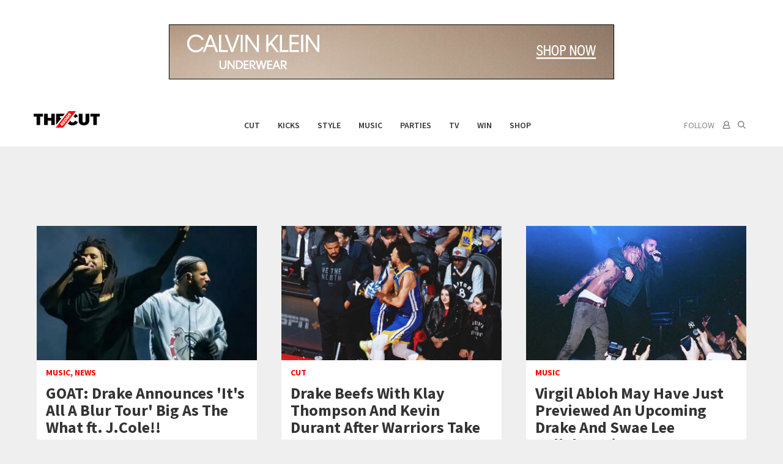

--- FILE ---
content_type: text/html
request_url: https://www.beinthecut.com/tag/drake/
body_size: 8489
content:
<!doctype html>
<html lang="en-AU" prefix="og: http://ogp.me/ns#">
<head>
<meta charset="utf-8">
<meta http-equiv="x-ua-compatible" content="ie=edge">
<meta name="viewport" content="width=device-width, initial-scale=1">
<meta name="verifyownership" content="0d766ab860a617ddc85bc03c413400fb"/>
<title>Drake Archives - The Cut</title>
<!-- This site is optimized with the Yoast SEO plugin v7.9 - https://yoast.com/wordpress/plugins/seo/ -->
<link rel="canonical" href="https://www.beinthecut.com/tag/drake/" />
<meta property="og:locale" content="en_US" />
<meta property="og:type" content="object" />
<meta property="og:title" content="Drake Archives - The Cut" />
<meta property="og:url" content="https://www.beinthecut.com/tag/drake/" />
<meta property="og:site_name" content="The Cut" />
<meta name="twitter:card" content="summary" />
<meta name="twitter:title" content="Drake Archives - The Cut" />
<!-- / Yoast SEO plugin. -->
<link rel='dns-prefetch' href='//fonts.googleapis.com' />
<link rel='dns-prefetch' href='//s.w.org' />
<!-- <link rel="stylesheet" href="/plugins/theme-my-login/theme-my-login.css?ver=6.4.9"> -->
<!-- <link rel="stylesheet" href="/plugins/social-pug/assets/css/style-frontend.css?ver=4.9.26"> -->
<!-- <link rel="stylesheet" href="/plugins/wordpress-social-login/assets/css/style.css?ver=4.9.26"> -->
<link rel="stylesheet" type="text/css" href="//www.beinthecut.com/wp-content/cache/wpfc-minified/qk7v0f0m/b5be.css" media="all"/>
<link rel="stylesheet" href="//fonts.googleapis.com/css?family=Source+Sans+Pro%3A400%2C600%2C700&#038;ver=4.9.26">
<!-- <link rel="stylesheet" href="/wp-content/themes/red/dist/styles/main.css"> -->
<link rel="stylesheet" type="text/css" href="//www.beinthecut.com/wp-content/cache/wpfc-minified/klneo9t6/b5be.css" media="all"/>
<script>if (document.location.protocol != "https:") {document.location = document.URL.replace(/^http:/i, "https:");}</script><script src="/wp-includes/js/jquery/jquery.js?ver=1.12.4"></script>
<script src="/wp-includes/js/jquery/jquery-migrate.min.js?ver=1.4.1"></script>
<script src="/plugins/social-pug/assets/js/front-end.js?ver=4.9.26"></script>
<script src="/plugins/wordpress-social-login/assets/js/widget.js?ver=4.9.26"></script>
<style type="text/css" data-source="Social Pug"></style><script type="text/javascript" src="//cdn.jsdelivr.net/npm/slick-carousel@1.8.1/slick/slick.min.js"></script><script type="text/javascript">var j = jQuery;</script>  <link rel="apple-touch-icon" sizes="180x180" href="/apple-touch-icon.png">
<link rel="icon" type="image/png" sizes="32x32" href="/favicon-32x32.png">
<link rel="icon" type="image/png" sizes="16x16" href="/favicon-16x16.png">
<link rel="manifest" href="/manifest.json">
<link rel="mask-icon" href="/safari-pinned-tab.svg" color="#ff0000">
<meta name="theme-color" content="#ffffff">
<!-- Facebook Pixel Code -->
<script>
!function(f,b,e,v,n,t,s)
{if(f.fbq)return;n=f.fbq=function(){n.callMethod?
n.callMethod.apply(n,arguments):n.queue.push(arguments)};
if(!f._fbq)f._fbq=n;n.push=n;n.loaded=!0;n.version='2.0';
n.queue=[];t=b.createElement(e);t.async=!0;
t.src=v;s=b.getElementsByTagName(e)[0];
s.parentNode.insertBefore(t,s)}(window, document,'script',
'https://connect.facebook.net/en_US/fbevents.js');
fbq('init', '617720402023748');
fbq('track', 'PageView');
</script>
<noscript><img height="1" width="1" style="display:none"
src="https://www.facebook.com/tr?id=617720402023748&ev=PageView&noscript=1"
/></noscript>
<!-- End Facebook Pixel Code -->
<!-- Google tag (gtag.js) -->
<script async src="https://www.googletagmanager.com/gtag/js?id=G-MEX8GGV75G"></script>
<script>
window.dataLayer = window.dataLayer || [];
function gtag(){dataLayer.push(arguments);}
gtag('js', new Date());
gtag('config', 'G-MEX8GGV75G');
</script>
</head>  <body data-rsssl=1 class="archive tag tag-drake tag-616">
<div id="fb-root"></div>
<script>(function(d, s, id) {
var js, fjs = d.getElementsByTagName(s)[0];
if (d.getElementById(id)) return;
js = d.createElement(s); js.id = id;
js.src = "//connect.facebook.net/en_US/sdk.js#xfbml=1&version=v2.8&appId=125421524663145";
fjs.parentNode.insertBefore(js, fjs);
}(document, 'script', 'facebook-jssdk'));</script>    <!--[if IE]>
<div class="alert alert-warning">
You are using an <strong>outdated</strong> browser. Please <a href="http://browsehappy.com/">upgrade your browser</a> to improve your experience.      </div>
<![endif]-->
<div id="leaderboard-base">
<div title="adv" class="modul-iklan-container iklan-leaderboard ad-code ad ads" style="background-color: #ffffff;padding: 40px;">
<div class="container">
<div class="row">
<div class="col-sm-12">
<div class="iklan ad ads">
<a href="https://t.cfjump.com/55462/b/137924" target="_blank">
<img src="/wp-content/uploads/2019/10/CK-leader.jpg" alt=" " class="hidden-xs hidden-sm"/>
<img src="/wp-content/uploads/2019/10/CK-leader.jpg" alt=" " class="hidden-md hidden-lg">
</a>
</div>
</div>
</div>
</div>
</div>
</div>
<div class="site-wrap">
<header class="banner">
<div class="container">
<div class="row hidden-xs">
<div class="col-md-12">
<a class="brand" href="https://www.beinthecut.com/" title="The Cut">
<img class="logo-white-a" src="/wp-content/uploads/2023/05/full-wordmark_blackred-large.png" alt="The Cut">
</a>
<nav class="nav-primary">
<ul id="menu-main-menu" class="nav"><li class="menu-item menu-item-type-taxonomy menu-item-object-category menu-item-49687"><a href="/category/cut/">Cut</a></li>
<li class="menu-item menu-item-type-taxonomy menu-item-object-category menu-item-49689"><a href="/category/kicks/">Kicks</a></li>
<li class="menu-item menu-item-type-taxonomy menu-item-object-category menu-item-50761"><a href="/category/style/">Style</a></li>
<li class="menu-item menu-item-type-taxonomy menu-item-object-category menu-item-51699"><a href="/category/music/">Music</a></li>
<li class="menu-item menu-item-type-taxonomy menu-item-object-category menu-item-has-children menu-item-49693"><a href="/category/parties/">Parties</a>
<div class='sub-menu-wrap'><ul class='sub-menu'>
<li class="menu-item menu-item-type-taxonomy menu-item-object-category menu-item-60326"><a href="/category/parties/in-the-cut/">&#8220;In The Cut&#8221;</a></li>
<li class="menu-item menu-item-type-taxonomy menu-item-object-category menu-item-67232"><a href="/category/parties/doing-lines/">&#8220;Doing Lines&#8221;</a></li>
<li class="menu-item menu-item-type-taxonomy menu-item-object-category menu-item-60861"><a href="/category/parties/photo-story-series/">Photo Story Series</a></li>
<li class="menu-item menu-item-type-taxonomy menu-item-object-category menu-item-55226"><a href="/category/galleries/">Galleries</a></li>
</ul></div>
</li>
<li class="menu-item menu-item-type-taxonomy menu-item-object-category menu-item-has-children menu-item-58116"><a href="/category/tv/">TV</a>
<div class='sub-menu-wrap'><ul class='sub-menu'>
<li class="menu-item menu-item-type-taxonomy menu-item-object-category menu-item-60328"><a href="/category/tv/real-cool-people/">&#8220;Real Cool People&#8221;</a></li>
<li class="menu-item menu-item-type-taxonomy menu-item-object-category menu-item-60329"><a href="/category/tv/shopping-with/">&#8220;Shopping With&#8221;</a></li>
</ul></div>
</li>
<li class="menu-item menu-item-type-taxonomy menu-item-object-category menu-item-65483"><a href="/category/win/">Win</a></li>
<li class="menu-item menu-item-type-post_type menu-item-object-page menu-item-66761"><a target="_blank" href="https://www.beinthecut.com/shop/">Shop</a></li>
</ul>        </nav>
<div class="right-menu pull-right">
<div class="social-menu"><span class="follow dropdown-toggle" id="followdropdown" data-toggle="dropdown" aria-haspopup="true" aria-expanded="true">FOLLOW</span><ul class="dropdown-menu" aria-labelledby="followdropdown"><li class="social-fb"><a href="https://facebook.com/reddscups" target="_blank" title="The Cut"><img class="svg-img" src="https://www.beinthecut.com/wp-content/themes/red/dist/images/fb.svg" alt="The Cut"/></a></li><li class="social-tw"><a href="https://www.twitter.com/reddscups" target="_blank" title="The Cut"><img class="svg-img" src="https://www.beinthecut.com/wp-content/themes/red/dist/images/tw.svg" alt="The Cut"/></a></li><li class="social-yt"><a href="https://youtube.com/user/reddscups" target="_blank" title="The Cut"><img class="svg-img" src="https://www.beinthecut.com/wp-content/themes/red/dist/images/yt.svg" alt="The Cut"/></a></li><li class="social-ig"><a href="https://instagram.com/reddscups" target="_blank" title="The Cut"><img class="svg-img" src="https://www.beinthecut.com/wp-content/themes/red/dist/images/ig.svg" alt="The Cut"/></a></li></ul></div>          <a class="account" href="https://www.beinthecut.com/login" title="Account"><span></span> <img class="svg-img" src="https://www.beinthecut.com/wp-content/themes/red/dist/images/account.svg"/></a><a class="search" href="#" title="Search"><img class="svg-img" src="https://www.beinthecut.com/wp-content/themes/red/dist/images/search.svg"/></a>        </div>
</div>
</div>
</div>
</header>
<div class="search-container">
<div class="container">
<div class="row">
<div class="col-sm-12">
<img class="svg-img" src="https://www.beinthecut.com/wp-content/themes/red/dist/images/search.svg"/>
<form role="search" method="get" class="search-form" action="https://www.beinthecut.com">
<label>
<span class="screen-reader-text">Search for:</span>
<input type="search" class="search-field" placeholder="What are you looking for?" value="" name="s">
</label>
</form>
<span class="close-search">
<img class="svg-img" src="https://www.beinthecut.com/wp-content/themes/red/dist/images/close.png"/>
</span>
</div>
</div>
</div>
</div>
<header class="mobile visible-xs">
<div class="container">
<div class="row mobile-header">
<div class="col-xs-12">
<div class="burger-menu">
<span></span>
<span></span>
<span></span>
</div>
<a class="brand" href="https://www.beinthecut.com/" title="The Cut">
<img class="m-ico-white" src="/wp-content/uploads/2023/05/full-wordmark_blackred-large.png" alt="The Cut">
<img class="m-ico-dark" src="/wp-content/uploads/2017/06/logo.png" alt="The Cut">
</a>
<div class="woo-menu">
<a class="search" href="#" title="Search"><img class="svg-img" src="https://www.beinthecut.com/wp-content/themes/red/dist/images/search.svg"/></a>        </div>
</div>
</div>
<div class="row mobile-inline-menu">
<div class="inline-menu-wrap">
<ul id="menu-main-menu-1" class="nav"><li class="menu-item menu-cut"><a href="/category/cut/">Cut</a></li>
<li class="menu-item menu-kicks"><a href="/category/kicks/">Kicks</a></li>
<li class="menu-item menu-style"><a href="/category/style/">Style</a></li>
<li class="menu-item menu-music"><a href="/category/music/">Music</a></li>
<li class="menu-item menu-parties"><a href="/category/parties/">Parties</a></li>
<li class="menu-item menu-tv"><a href="/category/tv/">TV</a></li>
<li class="menu-item menu-win"><a href="/category/win/">Win</a></li>
<li class="menu-item menu-shop"><a target="_blank" href="https://www.beinthecut.com/shop/">Shop</a></li>
</ul>      </div>
</div>
</div>
</header>
<div id="mobile-menu" class="visible-xs">
<div class="bg-cover"></div>
<div class="mobile-menu-wrapper">
<nav class="nav-primary">
<ul id="menu-main-menu-2" class="nav"><li class="menu-item menu-cut"><a href="/category/cut/">Cut</a></li>
<li class="menu-item menu-kicks"><a href="/category/kicks/">Kicks</a></li>
<li class="menu-item menu-style"><a href="/category/style/">Style</a></li>
<li class="menu-item menu-music"><a href="/category/music/">Music</a></li>
<li class="menu-item menu-item-has-children menu-parties"><a href="/category/parties/">Parties</a>
<ul class="sub-menu">
<li class="menu-item menu-in-the-cut"><a href="/category/parties/in-the-cut/">&#8220;In The Cut&#8221;</a></li>
<li class="menu-item menu-doing-lines"><a href="/category/parties/doing-lines/">&#8220;Doing Lines&#8221;</a></li>
<li class="menu-item menu-photo-story-series"><a href="/category/parties/photo-story-series/">Photo Story Series</a></li>
<li class="menu-item menu-galleries"><a href="/category/galleries/">Galleries</a></li>
</ul>
</li>
<li class="menu-item menu-item-has-children menu-tv"><a href="/category/tv/">TV</a>
<ul class="sub-menu">
<li class="menu-item menu-real-cool-people"><a href="/category/tv/real-cool-people/">&#8220;Real Cool People&#8221;</a></li>
<li class="menu-item menu-shopping-with"><a href="/category/tv/shopping-with/">&#8220;Shopping With&#8221;</a></li>
</ul>
</li>
<li class="menu-item menu-win"><a href="/category/win/">Win</a></li>
<li class="menu-item menu-shop"><a target="_blank" href="https://www.beinthecut.com/shop/">Shop</a></li>
</ul>      <div class="menu-separator"></div>
<ul class="nav">
<li>
<a class="account" href="https://www.beinthecut.com/login" title="Account"><span></span></a>
</li>
</ul>
<div class="menu-separator"></div>
<ul class="nav">
<li class="menu-item-has-children">
<a href="#" class="more" title="More"><span>More</span></a>
<ul id="37" class="sub-menu"><li class="menu-item menu-about"><a href="https://www.beinthecut.com/about-the-cut/">About</a></li>
<li class="menu-item menu-contact"><a href="https://www.beinthecut.com/contact-the-cut/">Contact</a></li>
<li class="menu-item menu-jobs"><a href="https://www.beinthecut.com/jobs/">Jobs</a></li>
<li class="menu-item menu-terms-conditions"><a href="https://www.beinthecut.com/terms-conditions/">Terms &#038; Conditions</a></li>
<li class="menu-item menu-privacy-policy"><a href="https://www.beinthecut.com/privacy-policy/">Privacy Policy</a></li>
</ul>        </li>
</ul>
<div class="menu-separator"></div>
<div class="social-menu"><a href="https://facebook.com/reddscups" target="_blank" title="The Cut"><img class="svg-img" src="https://www.beinthecut.com/wp-content/themes/red/dist/images/fb.svg" alt="The Cut"/></a><a href="https://www.twitter.com/reddscups" target="_blank" title="The Cut"><img class="svg-img" src="https://www.beinthecut.com/wp-content/themes/red/dist/images/tw.svg" alt="The Cut"/></a><a href="https://youtube.com/user/reddscups" target="_blank" title="The Cut"><img class="svg-img" src="https://www.beinthecut.com/wp-content/themes/red/dist/images/yt.svg" alt="The Cut"/></a><a href="https://instagram.com/reddscups" target="_blank" title="The Cut"><img class="svg-img" src="https://www.beinthecut.com/wp-content/themes/red/dist/images/ig.svg" alt="The Cut"/></a></div>      <p><b>© 2026 Redds</b> Enterprises Pty. Ltd. All Rights Reserved.</p>
</nav>
</div>
</div>
<div class="wrap" role="document">
<main class="main-section">
<div class="container">
<div class="row">
<div class="post-card-wrapper">
<div class="col-md-4">
<article class="post-card post-69960 post type-post status-publish format-standard has-post-thumbnail hentry category-music category-news tag-drake tag-j-cole tag-tour">
<div class="featured-image">
<a href="https://www.beinthecut.com/goat-drake-announces-its-all-a-blur-tour-big-as-the-what-ft-j-cole/" title="GOAT: Drake Announces 'It's All A Blur Tour' Big As The What ft. J.Cole!!">
<span class="img" style="background-image: url(/wp-content/uploads/2023/11/Untitled-design-95.png);"></span>
</a>
</div>
<div class="white-area">
<div class="categories"><a href="/category/music/" rel="category tag">Music</a>, <a href="/category/news/" rel="category tag">News</a></div>
<h2 class="entry-title">
<a href="https://www.beinthecut.com/goat-drake-announces-its-all-a-blur-tour-big-as-the-what-ft-j-cole/" title="GOAT: Drake Announces 'It's All A Blur Tour' Big As The What ft. J.Cole!!">GOAT: Drake Announces 'It's All A Blur Tour' Big As The What ft. J.Cole!!</a>
</h2>
<div class="entry-summary"><p>Say What Now!!? The four-time Grammy winner *Drake* AKA the GOAT will be teaming up with J.Cole for his latest string o...</p></div>
<div class="meta">
<p><a href='https://www.beinthecut.com/author/jamie/'>Jamie</a> | November 14, 2023</p>
</div>
</div>
</article>
</div>
<div class="col-md-4">
<article class="post-card post-67604 post type-post status-publish format-standard has-post-thumbnail hentry category-cut tag-drake tag-nba tag-sports">
<div class="featured-image">
<a href="https://www.beinthecut.com/drake-beef-klay-thompson-kevin-durant-warriors-game-2-toronto/" title="Drake Beefs With Klay Thompson And Kevin Durant After Warriors Take Game 2 In Toronto">
<span class="img" style="background-image: url(/wp-content/uploads/2019/06/Drake.jpg);"></span>
</a>
</div>
<div class="white-area">
<div class="categories"><a href="/category/cut/" rel="category tag">Cut</a></div>
<h2 class="entry-title">
<a href="https://www.beinthecut.com/drake-beef-klay-thompson-kevin-durant-warriors-game-2-toronto/" title="Drake Beefs With Klay Thompson And Kevin Durant After Warriors Take Game 2 In Toronto">Drake Beefs With Klay Thompson And Kevin Durant After Warriors Take Game 2 In Toronto</a>
</h2>
<div class="entry-summary"><p>After Raptors went Bricko Mode...</p></div>
<div class="meta">
<p><a href='https://www.beinthecut.com/author/peter/'>Peter</a> | June 04, 2019</p>
</div>
</div>
</article>
</div>
<div class="col-md-4">
<article class="post-card post-67180 post type-post status-publish format-standard has-post-thumbnail hentry category-music tag-drake tag-swae-lee tag-virgil-abloh">
<div class="featured-image">
<a href="https://www.beinthecut.com/virgil-abloh-upcoming-drake-swae-lee-collaboration/" title="Virgil Abloh May Have Just Previewed An Upcoming Drake And Swae Lee Collaboration">
<span class="img" style="background-image: url(/wp-content/uploads/2019/04/drake-swae-lee.jpg);"></span>
</a>
</div>
<div class="white-area">
<div class="categories"><a href="/category/music/" rel="category tag">Music</a></div>
<h2 class="entry-title">
<a href="https://www.beinthecut.com/virgil-abloh-upcoming-drake-swae-lee-collaboration/" title="Virgil Abloh May Have Just Previewed An Upcoming Drake And Swae Lee Collaboration">Virgil Abloh May Have Just Previewed An Upcoming Drake And Swae Lee Collaboration</a>
</h2>
<div class="entry-summary"><p>Triple talents...</p></div>
<div class="meta">
<p><a href='https://www.beinthecut.com/author/stephanie/'>Stephanie</a> | April 30, 2019</p>
</div>
</div>
</article>
</div>
<div class="col-md-4">
<article class="post-card post-66901 post type-post status-publish format-standard has-post-thumbnail hentry category-cut tag-drake tag-film-buff">
<div class="featured-image">
<a href="https://www.beinthecut.com/drake-trailer-revived-show-top-boy-london/" title="Drake Previewed The Trailer For Revived Show "Top Boy" During His London Show">
<span class="img" style="background-image: url(/wp-content/uploads/2019/04/Screen-Shot-2019-04-02-at-4.39.30-pm.png);"></span>
</a>
</div>
<div class="white-area">
<div class="categories"><a href="/category/cut/" rel="category tag">Cut</a></div>
<h2 class="entry-title">
<a href="https://www.beinthecut.com/drake-trailer-revived-show-top-boy-london/" title="Drake Previewed The Trailer For Revived Show "Top Boy" During His London Show">Drake Previewed The Trailer For Revived Show "Top Boy" During His London Show</a>
</h2>
<div class="entry-summary"><p>The East London boys are back...</p></div>
<div class="meta">
<p><a href='https://www.beinthecut.com/author/ben/'>Ben</a> | April 02, 2019</p>
</div>
</div>
</article>
</div>
<div class="col-md-4">
<article class="post-card post-66723 post type-post status-publish format-standard has-post-thumbnail hentry category-style tag-drake tag-merch">
<div class="featured-image">
<a href="https://www.beinthecut.com/drake-assassination-vacation-european-tour-merch/" title="Drake Just Revealed His "Assassination Vacation" European Tour Merch">
<span class="img" style="background-image: url(/wp-content/uploads/2019/03/Screen-Shot-2019-03-12-at-10.42.23-am.png);"></span>
</a>
</div>
<div class="white-area">
<div class="categories"><a href="/category/style/" rel="category tag">Style</a></div>
<h2 class="entry-title">
<a href="https://www.beinthecut.com/drake-assassination-vacation-european-tour-merch/" title="Drake Just Revealed His "Assassination Vacation" European Tour Merch">Drake Just Revealed His "Assassination Vacation" European Tour Merch</a>
</h2>
<div class="entry-summary"><p>Austin Powers inspired...</p></div>
<div class="meta">
<p><a href='https://www.beinthecut.com/author/eloise/'>Eloise</a> | March 12, 2019</p>
</div>
</div>
</article>
</div>
<div class="col-md-4">
<article class="post-card post-66322 post type-post status-publish format-standard has-post-thumbnail hentry category-music tag-drake tag-grammys">
<div class="featured-image">
<a href="https://www.beinthecut.com/grammys-2019-highlights-drake-cardi-and-michelle-obama/" title="Drake, Cardi and Michelle Obama: The Biggest Moments From This Year’s Grammys">
<span class="img" style="background-image: url(/wp-content/uploads/2019/02/Screen-Shot-2019-02-12-at-5.00.13-pm.png);"></span>
</a>
</div>
<div class="white-area">
<div class="categories"><a href="/category/music/" rel="category tag">Music</a></div>
<h2 class="entry-title">
<a href="https://www.beinthecut.com/grammys-2019-highlights-drake-cardi-and-michelle-obama/" title="Drake, Cardi and Michelle Obama: The Biggest Moments From This Year’s Grammys">Drake, Cardi and Michelle Obama: The Biggest Moments From This Year’s Grammys</a>
</h2>
<div class="entry-summary"><p>Not bad...</p></div>
<div class="meta">
<p><a href='https://www.beinthecut.com/author/michael/'>Michael</a> | February 12, 2019</p>
</div>
</div>
</article>
</div>
<div class="col-md-4">
<article class="post-card post-66073 post type-post status-publish format-standard has-post-thumbnail hentry category-music tag-50-cent tag-biggie tag-cardi-b tag-drake tag-eminem tag-ja-rule tag-kanye-west tag-nicki-minaj tag-redds-hall-of-fame tag-tupac">
<div class="featured-image">
<a href="https://www.beinthecut.com/rap-feuds-the-biggest-hip-hop-beefs-of-all-time/" title="Rap Feuds: The Biggest Hip-Hop Beefs Of All Time">
<span class="img" style="background-image: url(/wp-content/uploads/2019/01/Screen-Shot-2019-01-30-at-6.57.43-pm.png);"></span>
</a>
</div>
<div class="white-area">
<div class="categories"><a href="/category/music/" rel="category tag">Music</a></div>
<h2 class="entry-title">
<a href="https://www.beinthecut.com/rap-feuds-the-biggest-hip-hop-beefs-of-all-time/" title="Rap Feuds: The Biggest Hip-Hop Beefs Of All Time">Rap Feuds: The Biggest Hip-Hop Beefs Of All Time</a>
</h2>
<div class="entry-summary"><p>Trouble in paradise...</p></div>
<div class="meta">
<p><a href='https://www.beinthecut.com/author/eloise/'>Eloise</a> | January 30, 2019</p>
</div>
</div>
</article>
</div>
<div class="col-md-4">
<article class="post-card post-64900 post type-post status-publish format-standard has-post-thumbnail hentry category-cut tag-drake">
<div class="featured-image">
<a href="https://www.beinthecut.com/the-best-throwback-moments-of-drakes-2000s-themed-party/" title="The Best Throwback Moments Of Drake's 2000's Themed Party">
<span class="img" style="background-image: url(/wp-content/uploads/2018/10/Screen-Shot-2018-10-29-at-11.00.18-am.png);"></span>
</a>
</div>
<div class="white-area">
<div class="categories"><a href="/category/cut/" rel="category tag">Cut</a></div>
<h2 class="entry-title">
<a href="https://www.beinthecut.com/the-best-throwback-moments-of-drakes-2000s-themed-party/" title="The Best Throwback Moments Of Drake's 2000's Themed Party">The Best Throwback Moments Of Drake's 2000's Themed Party</a>
</h2>
<div class="entry-summary"><p>Memories to get you in your feelings...</p></div>
<div class="meta">
<p><a href='https://www.beinthecut.com/author/eloise/'>Eloise</a> | October 29, 2018</p>
</div>
</div>
</article>
</div>
<div class="col-md-4">
<article class="post-card post-64229 post type-post status-publish format-standard has-post-thumbnail hentry category-music tag-champagne tag-drake tag-meek-mill">
<div class="featured-image">
<a href="https://www.beinthecut.com/drake-and-meek-mill-publicly-end-their-longstanding-feud/" title="Drake And Meek Mill Publicly End Their Longstanding Feud">
<span class="img" style="background-image: url(/wp-content/uploads/2018/09/Screen-Shot-2018-09-10-at-3.02.06-pm.png);"></span>
</a>
</div>
<div class="white-area">
<div class="categories"><a href="/category/music/" rel="category tag">Music</a></div>
<h2 class="entry-title">
<a href="https://www.beinthecut.com/drake-and-meek-mill-publicly-end-their-longstanding-feud/" title="Drake And Meek Mill Publicly End Their Longstanding Feud">Drake And Meek Mill Publicly End Their Longstanding Feud</a>
</h2>
<div class="entry-summary"><p>End of an era...</p></div>
<div class="meta">
<p><a href='https://www.beinthecut.com/author/eloise/'>Eloise</a> | September 10, 2018</p>
</div>
</div>
</article>
</div>
<div class="col-md-4">
<article class="post-card post-63191 post type-post status-publish format-standard has-post-thumbnail hentry category-music tag-brockhampton tag-drake tag-future tag-lil-yachty tag-midweek-mixtape">
<div class="featured-image">
<a href="https://www.beinthecut.com/midweek-mixtape-volume-9/" title="Your Midweek Mixtape. | Volume 9">
<span class="img" style="background-image: url(/wp-content/uploads/2018/07/future-and-drake--e1531180521332.jpg);"></span>
</a>
</div>
<div class="white-area">
<div class="categories"><a href="/category/music/" rel="category tag">Music</a></div>
<h2 class="entry-title">
<a href="https://www.beinthecut.com/midweek-mixtape-volume-9/" title="Your Midweek Mixtape. | Volume 9">Your Midweek Mixtape. | Volume 9</a>
</h2>
<div class="entry-summary"><p>New music alert...</p></div>
<div class="meta">
<p><a href='https://www.beinthecut.com/author/eloise/'>Eloise</a> | July 11, 2018</p>
</div>
</div>
</article>
</div>
<div class="col-md-4">
<article class="post-card post-63020 post type-post status-publish format-standard has-post-thumbnail hentry category-music tag-drake">
<div class="featured-image">
<a href="https://www.beinthecut.com/listen-to-drakes-scorpion-album-now/" title="IT'S HERE: Listen To Drake's 'Scorpion' Now">
<span class="img" style="background-image: url(/wp-content/uploads/2018/06/Screen-Shot-2018-06-29-at-3.34.20-pm-e1530250628109.png);"></span>
</a>
</div>
<div class="white-area">
<div class="categories"><a href="/category/music/" rel="category tag">Music</a></div>
<h2 class="entry-title">
<a href="https://www.beinthecut.com/listen-to-drakes-scorpion-album-now/" title="IT'S HERE: Listen To Drake's 'Scorpion' Now">IT'S HERE: Listen To Drake's 'Scorpion' Now</a>
</h2>
<div class="entry-summary"><p>Pusha T response included...</p></div>
<div class="meta">
<p><a href='https://www.beinthecut.com/author/eloise/'>Eloise</a> | June 29, 2018</p>
</div>
</div>
</article>
</div>
<div class="col-md-4">
<article class="post-card post-63013 post type-post status-publish format-standard has-post-thumbnail hentry category-music tag-drake">
<div class="featured-image">
<a href="https://www.beinthecut.com/drakes-scorpion-will-double-album/" title="Drake's "Scorpion" Will Be A Double Album">
<span class="img" style="background-image: url(/wp-content/uploads/2018/06/The-Cut-REDDS-Drake-Scorpion.jpg);"></span>
</a>
</div>
<div class="white-area">
<div class="categories"><a href="/category/music/" rel="category tag">Music</a></div>
<h2 class="entry-title">
<a href="https://www.beinthecut.com/drakes-scorpion-will-double-album/" title="Drake's "Scorpion" Will Be A Double Album">Drake's "Scorpion" Will Be A Double Album</a>
</h2>
<div class="entry-summary"><p>Packing twice the poison...</p></div>
<div class="meta">
<p><a href='https://www.beinthecut.com/author/eloise/'>Eloise</a> | June 28, 2018</p>
</div>
</div>
</article>
</div>
<div class="col-md-4">
<article class="post-card post-62864 post type-post status-publish format-standard has-post-thumbnail hentry category-music tag-dj-khaled tag-drake">
<div class="featured-image">
<a href="https://www.beinthecut.com/dj-khaled-teases-upcoming-drake-collaborations-scorpion/" title="DJ Khaled Teases Upcoming Drake Collaborations On 'Scorpion'">
<span class="img" style="background-image: url(/wp-content/uploads/2018/06/The-Cut-REDDS-Drake-x-khalid.jpg);"></span>
</a>
</div>
<div class="white-area">
<div class="categories"><a href="/category/music/" rel="category tag">Music</a></div>
<h2 class="entry-title">
<a href="https://www.beinthecut.com/dj-khaled-teases-upcoming-drake-collaborations-scorpion/" title="DJ Khaled Teases Upcoming Drake Collaborations On 'Scorpion'">DJ Khaled Teases Upcoming Drake Collaborations On 'Scorpion'</a>
</h2>
<div class="entry-summary"><p>One week...</p></div>
<div class="meta">
<p><a href='https://www.beinthecut.com/author/mickaela/'>Mickaela</a> | June 21, 2018</p>
</div>
</div>
</article>
</div>
<div class="col-md-4">
<article class="post-card post-62787 post type-post status-publish format-standard has-post-thumbnail hentry category-music tag-drake">
<div class="featured-image">
<a href="https://www.beinthecut.com/drake-drops-cover-art-release-date-scorpion/" title="Drake Drops The Cover Art And Release Date For "Scorpion"">
<span class="img" style="background-image: url(/wp-content/uploads/2018/06/The-Cut-REDDS-Drake-Cover-Art-And-Album-Release.jpg);"></span>
</a>
</div>
<div class="white-area">
<div class="categories"><a href="/category/music/" rel="category tag">Music</a></div>
<h2 class="entry-title">
<a href="https://www.beinthecut.com/drake-drops-cover-art-release-date-scorpion/" title="Drake Drops The Cover Art And Release Date For "Scorpion"">Drake Drops The Cover Art And Release Date For "Scorpion"</a>
</h2>
<div class="entry-summary"><p>Scorpion venom incoming...</p></div>
<div class="meta">
<p><a href='https://www.beinthecut.com/author/bianca/'>Jamie</a> | June 14, 2018</p>
</div>
</div>
</article>
</div>
<div class="col-md-4">
<article class="post-card post-62674 post type-post status-publish format-standard has-post-thumbnail hentry category-music tag-asap-rocky tag-drake tag-kanye-west tag-midweek-mixtape">
<div class="featured-image">
<a href="https://www.beinthecut.com/midweek-mixtape-volume-3/" title="Your Midweek Mixtape. | Volume 3">
<span class="img" style="background-image: url(/wp-content/uploads/2018/05/The-Cut-REDDS-Midweek-Mixtape-Volume-3.jpg);"></span>
</a>
</div>
<div class="white-area">
<div class="categories"><a href="/category/music/" rel="category tag">Music</a></div>
<h2 class="entry-title">
<a href="https://www.beinthecut.com/midweek-mixtape-volume-3/" title="Your Midweek Mixtape. | Volume 3">Your Midweek Mixtape. | Volume 3</a>
</h2>
<div class="entry-summary"><p>Fresh buzz for your ear holes...</p></div>
<div class="meta">
<p><a href='https://www.beinthecut.com/author/eloise/'>Eloise</a> | May 30, 2018</p>
</div>
</div>
</article>
</div>
<div class="col-md-4">
<article class="post-card post-62648 post type-post status-publish format-standard has-post-thumbnail hentry category-music tag-drake tag-pusha-t">
<div class="featured-image">
<a href="https://www.beinthecut.com/a-brief-history-of-the-feud-drake-pusha-t/" title="A Brief History Of The Feud Between Drake And Pusha-T">
<span class="img" style="background-image: url(/wp-content/uploads/2018/05/REDDS-THE-Cut-Pusha-T-Drake-Beef.jpg);"></span>
</a>
</div>
<div class="white-area">
<div class="categories"><a href="/category/music/" rel="category tag">Music</a></div>
<h2 class="entry-title">
<a href="https://www.beinthecut.com/a-brief-history-of-the-feud-drake-pusha-t/" title="A Brief History Of The Feud Between Drake And Pusha-T">A Brief History Of The Feud Between Drake And Pusha-T</a>
</h2>
<div class="entry-summary"><p>"I wanna see what happens when you get angry"...</p></div>
<div class="meta">
<p><a href='https://www.beinthecut.com/author/eloise/'>Eloise</a> | May 30, 2018</p>
</div>
</div>
</article>
</div>
<div class="col-md-4">
<article class="post-card post-62623 post type-post status-publish format-standard has-post-thumbnail hentry category-music tag-drake">
<div class="featured-image">
<a href="https://www.beinthecut.com/drake-new-track-im-upset-scorpion/" title="Drake Hits Us With Another New Track, "I'm Upset"">
<span class="img" style="background-image: url(/wp-content/uploads/2018/05/The-Cut-REDDS-Drake-1.jpg);"></span>
</a>
</div>
<div class="white-area">
<div class="categories"><a href="/category/music/" rel="category tag">Music</a></div>
<h2 class="entry-title">
<a href="https://www.beinthecut.com/drake-new-track-im-upset-scorpion/" title="Drake Hits Us With Another New Track, "I'm Upset"">Drake Hits Us With Another New Track, "I'm Upset"</a>
</h2>
<div class="entry-summary"><p>Gotta lot of blood and it's cold...</p></div>
<div class="meta">
<p><a href='https://www.beinthecut.com/author/eloise/'>Eloise</a> | May 27, 2018</p>
</div>
</div>
</article>
</div>
<div class="col-md-4">
<article class="post-card post-62296 post type-post status-publish format-standard has-post-thumbnail hentry category-music tag-drake">
<div class="featured-image">
<a href="https://www.beinthecut.com/drake-just-dropped-another-banger/" title="Drake Just Dropped Another Banger">
<span class="img" style="background-image: url(/wp-content/uploads/2018/05/The-Cut-REDDS-Drake.jpg);"></span>
</a>
</div>
<div class="white-area">
<div class="categories"><a href="/category/music/" rel="category tag">Music</a></div>
<h2 class="entry-title">
<a href="https://www.beinthecut.com/drake-just-dropped-another-banger/" title="Drake Just Dropped Another Banger">Drake Just Dropped Another Banger</a>
</h2>
<div class="entry-summary"><p>Life is amazing, it is what it should be...</p></div>
<div class="meta">
<p><a href='https://www.beinthecut.com/author/bianca/'>Jamie</a> | May 13, 2018</p>
</div>
</div>
</article>
</div>
<div class="col-md-4">
<article class="post-card post-62039 post type-post status-publish format-standard has-post-thumbnail hentry category-cut tag-drake">
<div class="featured-image">
<a href="https://www.beinthecut.com/the-nba-has-issued-a-warning-to-drake-over-foul-language/" title="The NBA Has Issued A Warning To Drake Over Foul Language">
<span class="img" style="background-image: url(/wp-content/uploads/2018/05/REDDS-The-Cut-Drake-Toronto.jpg);"></span>
</a>
</div>
<div class="white-area">
<div class="categories"><a href="/category/cut/" rel="category tag">Cut</a></div>
<h2 class="entry-title">
<a href="https://www.beinthecut.com/the-nba-has-issued-a-warning-to-drake-over-foul-language/" title="The NBA Has Issued A Warning To Drake Over Foul Language">The NBA Has Issued A Warning To Drake Over Foul Language</a>
</h2>
<div class="entry-summary"><p>Nice for what?...</p></div>
<div class="meta">
<p><a href='https://www.beinthecut.com/author/bianca/'>Jamie</a> | May 04, 2018</p>
</div>
</div>
</article>
</div>
<div class="col-md-4">
<article class="post-card post-61456 post type-post status-publish format-standard has-post-thumbnail hentry category-music tag-drake">
<div class="featured-image">
<a href="https://www.beinthecut.com/drake-reveals-new-album-scorpion/" title="Drake Reveals Details For His Latest Album, "Scorpion"">
<span class="img" style="background-image: url(/wp-content/uploads/2018/04/The-Cut-REDDS-Drake-New-Album.jpg);"></span>
</a>
</div>
<div class="white-area">
<div class="categories"><a href="/category/music/" rel="category tag">Music</a></div>
<h2 class="entry-title">
<a href="https://www.beinthecut.com/drake-reveals-new-album-scorpion/" title="Drake Reveals Details For His Latest Album, "Scorpion"">Drake Reveals Details For His Latest Album, "Scorpion"</a>
</h2>
<div class="entry-summary"><p>Boy you showin' off, but it's alright...</p></div>
<div class="meta">
<p><a href='https://www.beinthecut.com/author/bianca/'>Jamie</a> | April 17, 2018</p>
</div>
</div>
</article>
</div>
<div class="col-md-4">
<article class="post-card post-56364 post type-post status-publish format-standard has-post-thumbnail hentry category-music tag-drake">
<div class="featured-image">
<a href="https://www.beinthecut.com/drake-after-party-calls-out-guy/" title="Drake Stopped His Sydney After Party To Call Out A Guy Groping Women">
<span class="img" style="background-image: url(/wp-content/uploads/2017/11/Drake-826x620.jpg);"></span>
</a>
</div>
<div class="white-area">
<div class="categories"><a href="/category/music/" rel="category tag">Music</a></div>
<h2 class="entry-title">
<a href="https://www.beinthecut.com/drake-after-party-calls-out-guy/" title="Drake Stopped His Sydney After Party To Call Out A Guy Groping Women">Drake Stopped His Sydney After Party To Call Out A Guy Groping Women</a>
</h2>
<div class="entry-summary"><p>Bigs ups to Drizz...</p></div>
<div class="meta">
<p><a href='https://www.beinthecut.com/author/bianca/'>Jamie</a> | November 16, 2017</p>
</div>
</div>
</article>
</div>
<div class="col-md-4">
<article class="post-card post-56136 post type-post status-publish format-standard has-post-thumbnail hentry category-doing-lines category-music tag-doing-lines tag-drake">
<div class="featured-image">
<a href="https://www.beinthecut.com/doing-lines-drake-sydney-concert/" title="Doing Lines | We Asked Sydney Drake Fans Whether They've Ever Ghosted Someone">
<span class="img" style="background-image: url(/wp-content/uploads/2017/11/11-drake-hotline-bling.w710.h473.2x.jpg);"></span>
</a>
</div>
<div class="white-area">
<div class="categories"><a href="/category/parties/doing-lines/" rel="category tag">"Doing Lines"</a>, <a href="/category/music/" rel="category tag">Music</a></div>
<h2 class="entry-title">
<a href="https://www.beinthecut.com/doing-lines-drake-sydney-concert/" title="Doing Lines | We Asked Sydney Drake Fans Whether They've Ever Ghosted Someone">Doing Lines | We Asked Sydney Drake Fans Whether They've Ever Ghosted Someone</a>
</h2>
<div class="entry-summary"><p>Fake Love?...</p></div>
<div class="meta">
<p><a href='https://www.beinthecut.com/author/bianca/'>Jamie</a> | November 08, 2017</p>
</div>
</div>
</article>
</div>
<div class="col-md-4">
<article class="post-card post-55818 post type-post status-publish format-standard has-post-thumbnail hentry category-music tag-drake tag-kanye tag-twitter-beefs">
<div class="featured-image">
<a href="https://www.beinthecut.com/best-twitter-beefs/" title="5 Twitter Beefs In Hip Hop That Prove Just How Entertaining The Platform Is">
<span class="img" style="background-image: url(/wp-content/uploads/2017/10/beef.jpg);"></span>
</a>
</div>
<div class="white-area">
<div class="categories"><a href="/category/music/" rel="category tag">Music</a></div>
<h2 class="entry-title">
<a href="https://www.beinthecut.com/best-twitter-beefs/" title="5 Twitter Beefs In Hip Hop That Prove Just How Entertaining The Platform Is">5 Twitter Beefs In Hip Hop That Prove Just How Entertaining The Platform Is</a>
</h2>
<div class="entry-summary"><p>Talking trash in 140 characters or less...</p></div>
<div class="meta">
<p><a href='https://www.beinthecut.com/author/bianca/'>Jamie</a> | October 28, 2017</p>
</div>
</div>
</article>
</div>
<div class="col-md-4">
<article class="post-card post-55762 post type-post status-publish format-standard has-post-thumbnail hentry category-music tag-bella-hadid tag-drake tag-the-weeknd">
<div class="featured-image">
<a href="https://www.beinthecut.com/apparently-drake-weeknd-beefing-bella-hadid/" title="Apparently Drake & The Weeknd Are Beefing Over Bella Hadid">
<span class="img" style="background-image: url(/wp-content/uploads/2017/10/http-2F2Fhypebeast.com2Fimage2F20172F052Fdrake-weekend-crew-love-first-time-3-years-legends-of-the-fall-tour.jpg);"></span>
</a>
</div>
<div class="white-area">
<div class="categories"><a href="/category/music/" rel="category tag">Music</a></div>
<h2 class="entry-title">
<a href="https://www.beinthecut.com/apparently-drake-weeknd-beefing-bella-hadid/" title="Apparently Drake & The Weeknd Are Beefing Over Bella Hadid">Apparently Drake & The Weeknd Are Beefing Over Bella Hadid</a>
</h2>
<div class="entry-summary"><p>No more Crew Love?...</p></div>
<div class="meta">
<p><a href='https://www.beinthecut.com/author/bianca/'>Jamie</a> | October 27, 2017</p>
</div>
</div>
</article>
</div>
<div class="col-md-4">
<article class="post-card post-54637 post type-post status-publish format-standard has-post-thumbnail hentry category-music tag-drake">
<div class="featured-image">
<a href="https://www.beinthecut.com/inked-papi-drakes-dad-got-massive-tattoo-face/" title="Inked Up Papi :: Drake's Dad Got A Massive Tattoo Of His Face">
<span class="img" style="background-image: url(/wp-content/uploads/2017/10/driztat.jpg);"></span>
</a>
</div>
<div class="white-area">
<div class="categories"><a href="/category/music/" rel="category tag">Music</a></div>
<h2 class="entry-title">
<a href="https://www.beinthecut.com/inked-papi-drakes-dad-got-massive-tattoo-face/" title="Inked Up Papi :: Drake's Dad Got A Massive Tattoo Of His Face">Inked Up Papi :: Drake's Dad Got A Massive Tattoo Of His Face</a>
</h2>
<div class="entry-summary"><p>Papa Graham showing some serious crew love...</p></div>
<div class="meta">
<p><a href='https://www.beinthecut.com/author/bianca/'>Jamie</a> | October 03, 2017</p>
</div>
</div>
</article>
</div>
<div class="col-md-4">
<article class="post-card post-53706 post type-post status-publish format-standard has-post-thumbnail hentry category-music tag-drake">
<div class="featured-image">
<a href="https://www.beinthecut.com/drakes-rider-requests/" title="These Are Drake's Rider Requests & They're As Lux As You'd Imagine">
<span class="img" style="background-image: url(/wp-content/uploads/2017/09/Screen-Shot-2017-09-11-at-1.12.09-pm.png);"></span>
</a>
</div>
<div class="white-area">
<div class="categories"><a href="/category/music/" rel="category tag">Music</a></div>
<h2 class="entry-title">
<a href="https://www.beinthecut.com/drakes-rider-requests/" title="These Are Drake's Rider Requests & They're As Lux As You'd Imagine">These Are Drake's Rider Requests & They're As Lux As You'd Imagine</a>
</h2>
<div class="entry-summary"><p>Only the best for Driz...</p></div>
<div class="meta">
<p><a href='https://www.beinthecut.com/author/bianca/'>Jamie</a> | September 11, 2017</p>
</div>
</div>
</article>
</div>
<div class="col-md-4">
<article class="post-card post-53618 post type-post status-publish format-standard has-post-thumbnail hentry category-music tag-drake">
<div class="featured-image">
<a href="https://www.beinthecut.com/watch-drake-2-chainz-wheelchair-rip-no-lie-toronto/" title="Watch Drake & 2 Chainz In A Wheelchair Rip Through 'No Lie' In Toronto">
<span class="img" style="background-image: url(/wp-content/uploads/2017/09/Screen-Shot-2017-09-06-at-12.32.07-PM.png);"></span>
</a>
</div>
<div class="white-area">
<div class="categories"><a href="/category/music/" rel="category tag">Music</a></div>
<h2 class="entry-title">
<a href="https://www.beinthecut.com/watch-drake-2-chainz-wheelchair-rip-no-lie-toronto/" title="Watch Drake & 2 Chainz In A Wheelchair Rip Through 'No Lie' In Toronto">Watch Drake & 2 Chainz In A Wheelchair Rip Through 'No Lie' In Toronto</a>
</h2>
<div class="entry-summary"><p>Bringing some fire...</p></div>
<div class="meta">
<p><a href='https://www.beinthecut.com/author/bianca/'>Jamie</a> | September 06, 2017</p>
</div>
</div>
</article>
</div>
<div class="col-md-4">
<article class="post-card post-53609 post type-post status-publish format-standard has-post-thumbnail hentry category-music tag-drake">
<div class="featured-image">
<a href="https://www.beinthecut.com/alert-drake-well-announcing-australian-tour-tomorrow/" title="ALERT :: Drake Could Very Well Be Announcing His Australian Tour Tomorrow">
<span class="img" style="background-image: url(/wp-content/uploads/2017/09/Screen-Shot-2017-09-05-at-10.04.16-PM.png);"></span>
</a>
</div>
<div class="white-area">
<div class="categories"><a href="/category/music/" rel="category tag">Music</a></div>
<h2 class="entry-title">
<a href="https://www.beinthecut.com/alert-drake-well-announcing-australian-tour-tomorrow/" title="ALERT :: Drake Could Very Well Be Announcing His Australian Tour Tomorrow">ALERT :: Drake Could Very Well Be Announcing His Australian Tour Tomorrow</a>
</h2>
<div class="entry-summary"><p>!!!!!!!!!!!...</p></div>
<div class="meta">
<p><a href='https://www.beinthecut.com/author/bianca/'>Jamie</a> | September 05, 2017</p>
</div>
</div>
</article>
</div>
<div class="col-md-4">
<article class="post-card post-51738 post type-post status-publish format-standard has-post-thumbnail hentry category-music tag-drake tag-lil-wayne">
<div class="featured-image">
<a href="https://www.beinthecut.com/drake-now-tattoo-lil-wayne/" title="Drake Now Has A Tattoo Of Lil Wayne">
<span class="img" style="background-image: url(/wp-content/uploads/2017/07/Screen-Shot-2017-07-26-at-9.51.38-am.png);"></span>
</a>
</div>
<div class="white-area">
<div class="categories"><a href="/category/music/" rel="category tag">Music</a></div>
<h2 class="entry-title">
<a href="https://www.beinthecut.com/drake-now-tattoo-lil-wayne/" title="Drake Now Has A Tattoo Of Lil Wayne">Drake Now Has A Tattoo Of Lil Wayne</a>
</h2>
<div class="entry-summary"><p>Weezy x Drizzy...</p></div>
<div class="meta">
<p><a href='https://www.beinthecut.com/author/bianca/'>Jamie</a> | July 26, 2017</p>
</div>
</div>
</article>
</div>
<div class="col-md-4">
<article class="post-card post-51588 post type-post status-publish format-standard has-post-thumbnail hentry category-music tag-drake">
<div class="featured-image">
<a href="https://www.beinthecut.com/fans-reckon-sad-drake-back-take-care-2-way-insta-post/" title="Fans Reckon Sad Drake Is Back & 'Take Care' 2 Is On The Way Because Of This Insta Post">
<span class="img" style="background-image: url(/wp-content/uploads/2017/07/Screen-Shot-2017-07-19-at-9.27.53-am.png);"></span>
</a>
</div>
<div class="white-area">
<div class="categories"><a href="/category/music/" rel="category tag">Music</a></div>
<h2 class="entry-title">
<a href="https://www.beinthecut.com/fans-reckon-sad-drake-back-take-care-2-way-insta-post/" title="Fans Reckon Sad Drake Is Back & 'Take Care' 2 Is On The Way Because Of This Insta Post">Fans Reckon Sad Drake Is Back & 'Take Care' 2 Is On The Way Because Of This Insta Post</a>
</h2>
<div class="entry-summary"><p>Making Headlines with this one...</p></div>
<div class="meta">
<p><a href='https://www.beinthecut.com/author/bianca/'>Jamie</a> | July 19, 2017</p>
</div>
</div>
</article>
</div>
<div class="col-md-4">
<article class="post-card post-51285 post type-post status-publish format-standard has-post-thumbnail hentry category-cut category-music tag-conor-mcgregor tag-drake">
<div class="featured-image">
<a href="https://www.beinthecut.com/drake-paid-conor-mcgregor-visit-toronto-stop-press-tour/" title="Drake Paid Conor McGregor A Visit During The Toronto Stop Of His Press Tour">
<span class="img" style="background-image: url(/wp-content/uploads/2017/07/Screen-Shot-2017-07-13-at-12.15.51-pm.png);"></span>
</a>
</div>
<div class="white-area">
<div class="categories"><a href="/category/cut/" rel="category tag">Cut</a>, <a href="/category/music/" rel="category tag">Music</a></div>
<h2 class="entry-title">
<a href="https://www.beinthecut.com/drake-paid-conor-mcgregor-visit-toronto-stop-press-tour/" title="Drake Paid Conor McGregor A Visit During The Toronto Stop Of His Press Tour">Drake Paid Conor McGregor A Visit During The Toronto Stop Of His Press Tour</a>
</h2>
<div class="entry-summary"><p>Representing the 6...</p></div>
<div class="meta">
<p><a href='https://www.beinthecut.com/author/bianca/'>Jamie</a> | July 13, 2017</p>
</div>
</div>
</article>
</div>
<div class="col-md-4">
<article class="post-card post-50652 post type-post status-publish format-standard has-post-thumbnail hentry category-cut tag-drake">
<div class="featured-image">
<a href="https://www.beinthecut.com/drake-will-ferrell-opened-nba-awards-hilarious-youd-expect/" title="Drake & Will Ferrell Opened Up The NBA Awards & It's As Hilarious As You'd Expect">
<span class="img" style="background-image: url(/wp-content/uploads/2017/06/Screen-Shot-2017-06-27-at-12.42.11-pm.png);"></span>
</a>
</div>
<div class="white-area">
<div class="categories"><a href="/category/cut/" rel="category tag">Cut</a></div>
<h2 class="entry-title">
<a href="https://www.beinthecut.com/drake-will-ferrell-opened-nba-awards-hilarious-youd-expect/" title="Drake & Will Ferrell Opened Up The NBA Awards & It's As Hilarious As You'd Expect">Drake & Will Ferrell Opened Up The NBA Awards & It's As Hilarious As You'd Expect</a>
</h2>
<div class="entry-summary"><p>"I’ve never been in a room with so many guys that have DMed my ex girl"...</p></div>
<div class="meta">
<p><a href='https://www.beinthecut.com/author/bianca/'>Jamie</a> | June 27, 2017</p>
</div>
</div>
</article>
</div>
<div class="col-md-4">
<article class="post-card post-50637 post type-post status-publish format-standard has-post-thumbnail hentry category-cut tag-beats-pieces tag-drake tag-lil-yachty">
<div class="featured-image">
<a href="https://www.beinthecut.com/lil-yachty-really-struggled-came-ranking-drakes-albums/" title="Lil Yachty Really Struggled When It Came To Ranking Drake's Albums">
<span class="img" style="background-image: url(/wp-content/uploads/2017/06/Screen-Shot-2017-06-27-at-11.59.30-am.png);"></span>
</a>
</div>
<div class="white-area">
<div class="categories"><a href="/category/cut/" rel="category tag">Cut</a></div>
<h2 class="entry-title">
<a href="https://www.beinthecut.com/lil-yachty-really-struggled-came-ranking-drakes-albums/" title="Lil Yachty Really Struggled When It Came To Ranking Drake's Albums">Lil Yachty Really Struggled When It Came To Ranking Drake's Albums</a>
</h2>
<div class="entry-summary"><p>He got Number 1 right though, tbh...</p></div>
<div class="meta">
<p><a href='https://www.beinthecut.com/author/bianca/'>Jamie</a> | June 27, 2017</p>
</div>
</div>
</article>
</div>
<div class="col-md-4">
<article class="post-card post-50545 post type-post status-publish format-standard has-post-thumbnail hentry tag-beats-pieces tag-drake tag-louis-vuitton">
<div class="featured-image">
<a href="https://www.beinthecut.com/drake-new-track-louis-vuittons-spring-summer-2018-show/" title="LISTEN :: Drake Dropped A New Track In The Middle Of Louis Vuitton's Spring/ Summer 2018 Show">
<span class="img" style="background-image: url(/wp-content/uploads/2017/06/Screen-Shot-2017-06-23-at-11.53.00-AM.png);"></span>
</a>
</div>
<div class="white-area">
<div class="categories">Uncategorised</div>
<h2 class="entry-title">
<a href="https://www.beinthecut.com/drake-new-track-louis-vuittons-spring-summer-2018-show/" title="LISTEN :: Drake Dropped A New Track In The Middle Of Louis Vuitton's Spring/ Summer 2018 Show">LISTEN :: Drake Dropped A New Track In The Middle Of Louis Vuitton's Spring/ Summer 2018 Show</a>
</h2>
<div class="entry-summary"><p>Drizzy x LV...</p></div>
<div class="meta">
<p><a href='https://www.beinthecut.com/author/bianca/'>Jamie</a> | June 23, 2017</p>
</div>
</div>
</article>
</div>
<div class="col-md-4">
<article class="post-card post-49275 post type-post status-publish format-standard has-post-thumbnail hentry category-kicks tag-drake tag-jordan tag-nike">
<div class="featured-image">
<a href="https://www.beinthecut.com/drake-meets-directors-nike-jordan-brand/" title="Drake Met With The Directors of Nike And Jordan Brand">
<span class="img" style="background-image: url(/wp-content/uploads/2017/05/DRAKE-MEETS-NIKE-EXECS-1-700x468.jpg);"></span>
</a>
</div>
<div class="white-area">
<div class="categories"><a href="/category/kicks/" rel="category tag">Kicks</a></div>
<h2 class="entry-title">
<a href="https://www.beinthecut.com/drake-meets-directors-nike-jordan-brand/" title="Drake Met With The Directors of Nike And Jordan Brand">Drake Met With The Directors of Nike And Jordan Brand</a>
</h2>
<div class="entry-summary"><p>A killer collab is coming ?...</p></div>
<div class="meta">
<p><a href='https://www.beinthecut.com/author/admin/'>admin</a> | May 30, 2017</p>
</div>
</div>
</article>
</div>
<div class="col-md-4">
<article class="post-card post-48739 post type-post status-publish format-standard has-post-thumbnail hentry tag-beats-pieces tag-drake">
<div class="featured-image">
<a href="https://www.beinthecut.com/drizzy-prom/" title="Drake Crashes School Formal & Throws A Killer After Party.">
<span class="img" style="background-image: url(/wp-content/uploads/2017/05/drake-jalaah-prom-send-off-1024x662.jpeg);"></span>
</a>
</div>
<div class="white-area">
<div class="categories">Uncategorised</div>
<h2 class="entry-title">
<a href="https://www.beinthecut.com/drizzy-prom/" title="Drake Crashes School Formal & Throws A Killer After Party.">Drake Crashes School Formal & Throws A Killer After Party</a>
</h2>
<div class="entry-summary"><p>Champagne Papi poppin' open the Champagne....</p></div>
<div class="meta">
<p><a href='https://www.beinthecut.com/author/admin/'>admin</a> | May 17, 2017</p>
</div>
</div>
</article>
</div>
</div>
</div>
<div class="row">
<div class="col-sm-12">
<p class="text-center">
<a href="/tag/drake/page/2/" id="append-next-page" class="btn button button-trans">Load More</a>
</p>
</div>
</div>
</div>
</main><!-- /.main -->
</div><!-- /.wrap -->
</div>
<div class="modul-iklan-container iklan-bottom_ad ad ads" style="background-color: #ffffff;padding: 40px;">
<div class="container">
<div class="row">
<div class="col-sm-12">
<div class="iklan ad ads">
<a href="https://t.cfjump.com/55462/b/137924" target="_blank">
<img src="/wp-content/uploads/2019/10/CK-leader.jpg" alt=" " class="hidden-xs hidden-sm"/>
<img src="/wp-content/uploads/2019/10/CK-mrec1.jpg" alt=" " class="hidden-md hidden-lg">
</a>
</div>
</div>
</div>
</div>
</div>
<footer class="content-info wow fadeIn" data-wow-offset="5" data-wow-duration="1s" data-wow-delay="1s">
<div class="container">
<div class="row">
<div class="col-sm-2">
<a class="brand-footer" href="https://www.beinthecut.com/" title="The Cut">
<img src="/wp-content/uploads/2017/06/logo.png" alt="The Cut">
</a>
</div>
<div class="col-sm-6 clearfix">
<ul id="37" class="menu"><li class="menu-item menu-about"><a href="https://www.beinthecut.com/about-the-cut/">About</a></li>
<li class="menu-item menu-contact"><a href="https://www.beinthecut.com/contact-the-cut/">Contact</a></li>
<li class="menu-item menu-jobs"><a href="https://www.beinthecut.com/jobs/">Jobs</a></li>
<li class="menu-item menu-terms-conditions"><a href="https://www.beinthecut.com/terms-conditions/">Terms &#038; Conditions</a></li>
<li class="menu-item menu-privacy-policy"><a href="https://www.beinthecut.com/privacy-policy/">Privacy Policy</a></li>
</ul>      </div>
<div class="col-sm-4 clearfix">
<div class="copyright hidden-xs">
<p><b>© 2026 Redds</b> Enterprises Pty. Ltd. All Rights Reserved.</p>
</div>
</div>
</div>
</div>
<div class="visible-xs">
<div class="mobile-copyright">
<p><b>© 2026 Redds</b> Enterprises Pty. Ltd. All Rights Reserved.</p>
</div>
</div>
</footer>
<div class="modal fade" id="main-modal">
<div class="modal-dialog">
<div class="modal-content">
<div class="modal-header">
<button type="button" class="close" data-dismiss="modal" aria-hidden="true">&times;</button>
<h4 class="modal-title">Modal title</h4>
</div>
<div class="modal-body" id="main-modal-body">
</div>
<div class="modal-footer">
<button type="button" class="btn btn-default" data-dismiss="modal">Close</button>
<button type="button" class="btn btn-primary">Save changes</button>
</div>
</div>
</div>
</div><script type='text/javascript'>
/* <![CDATA[ */
var RedObj = {"ajaxurl":"https:\/\/www.beinthecut.com\/wp-admin\/admin-ajax.php","radiochecked":"https:\/\/www.beinthecut.com\/wp-content\/themes\/red\/dist\/images\/checkbox-checked.jpg","radiounchecked":"https:\/\/www.beinthecut.com\/wp-content\/themes\/red\/dist\/images\/checkbox.jpg","red_nonce":"e4b2576f8b"};
/* ]]> */
</script>
<script src="/wp-content/themes/red/dist/scripts/main.js"></script>
<script>
window.ga=function(){ga.q.push(arguments)};ga.q=[];ga.l=+new Date;
ga('create','UA-101988565-1','auto');ga('send','pageview')
</script>
<script src="https://www.google-analytics.com/analytics.js" async defer></script>
<script type="text/javascript">
var adblock = true;
</script>
<script type="text/javascript" src="https://www.beinthecut.com/wp-content/themes/red/dist/scripts/adframe.js"></script>
<script type="text/javascript">
if(adblock) {
jQuery('div.ad.ads').addClass('hidden');
}
</script>
</body>
</html><!-- WP Fastest Cache file was created in 0.6681380271911621 seconds, on 18-01-26 19:40:25 -->

--- FILE ---
content_type: image/svg+xml
request_url: https://www.beinthecut.com/wp-content/themes/red/dist/images/yt.svg
body_size: 155
content:
<svg version="1.1" id="Layer_1" xmlns="http://www.w3.org/2000/svg" x="0" y="0" width="20" height="20" viewBox="71.827 104.661 20 20" xml:space="preserve"><path fill="#FFF" d="M74.327 121.455c-.811-.148-1.442-.559-1.792-1.33-.261-.574-.389-1.187-.441-1.814-.036-.378-.085-.758-.127-1.132v-4.672c.022-.17.05-.337.063-.507.059-.662.11-1.325.303-1.969.237-.796.679-1.406 1.461-1.733.277-.116 4.267-.506 8.17-.524a73.838 73.838 0 0 1 7.445.381c.707.095 1.276.49 1.64 1.121.417.717.533 1.521.597 2.333.034.446.083.889.122 1.334v3.721c-.037.436-.088.876-.119 1.313-.047.654-.144 1.296-.378 1.914-.364.975-1.078 1.529-2.093 1.623-.537.052-3.658.218-6.913.222-3.561.005-7.276-.158-7.938-.281zm10.865-6.647c-1.808-.947-3.562-1.867-5.349-2.799v5.59c1.788-.933 3.539-1.849 5.349-2.791z"/></svg>

--- FILE ---
content_type: application/javascript
request_url: https://www.beinthecut.com/wp-content/themes/red/dist/scripts/adframe.js
body_size: -196
content:
adblock=!1;
//# sourceMappingURL=adframe.js.map


--- FILE ---
content_type: image/svg+xml
request_url: https://www.beinthecut.com/wp-content/themes/red/dist/images/tw.svg
body_size: 337
content:
<svg version="1.1" id="Layer_1" xmlns="http://www.w3.org/2000/svg" x="0" y="0" width="20" height="20" viewBox="71.827 104.661 20 20" xml:space="preserve"><path fill="#FFF" d="M85.126 106.517h1.021c.026.014.054.036.086.04.894.13 1.659.508 2.311 1.138.064.062.21.096.3.07.393-.101.784-.205 1.16-.349.418-.164.818-.37 1.254-.564-.305.924-.874 1.624-1.656 2.171.017.028.032.059.048.089.712-.202 1.42-.4 2.133-.603-.05.074-.107.158-.167.241a8.817 8.817 0 0 1-1.678 1.714c-.079.063-.158.192-.156.288.039 1.711-.26 3.359-.944 4.922-1.665 3.807-4.503 6.184-8.627 6.951-.4.076-.808.121-1.216.181h-1.8c-.049-.016-.1-.04-.152-.045a11.347 11.347 0 0 1-3.961-1.076c-.429-.202-.836-.44-1.254-.663a.745.745 0 0 1 .021-.067 8.024 8.024 0 0 0 3.116-.25 8.057 8.057 0 0 0 2.86-1.439c-.904-.054-1.682-.311-2.364-.83a4.04 4.04 0 0 1-1.442-2.034c.602.077 1.163.101 1.716-.072-.923-.251-1.688-.731-2.277-1.482-.593-.755-.897-1.607-.879-2.584 1.087.429 1.415.513 1.76.443-.852-.635-1.414-1.446-1.633-2.483a4.058 4.058 0 0 1 .455-2.952c2.241 2.623 5.038 4.059 8.461 4.298-.009-.086-.013-.13-.024-.178a4.115 4.115 0 0 1 2.652-4.628c.282-.108.582-.166.876-.247z" id="xMpXyV_1_"/></svg>

--- FILE ---
content_type: application/javascript
request_url: https://www.beinthecut.com/wp-content/themes/red/dist/scripts/main.js
body_size: 34918
content:
function show_video(t){if(!t)return!1;var e=jQuery(window).outerHeight(),i=jQuery(window).outerWidth();jQuery("#main-modal").on("show.bs.modal",function(n){var s,o;jQuery(this).addClass("video-modal"),o=parseInt(e-e/4),modalWidth=parseInt(i-i/2.5),i<767&&(modalWidth=parseInt(i-15)),jQuery(this).find(".modal-dialog").css({width:modalWidth,height:o}),s='<iframe id="ytplayer" type="text/html" width="'+modalWidth+'" height="'+o+'"src="http://www.youtube.com/embed/'+t+'?autoplay=1&origin=http://example.com"frameborder="0"/>',jQuery(this).find(".modal-body").html(s).css("height",jQuery("#ytplayer").outerHeight())}),jQuery("#main-modal").on("shown.bs.modal",function(t){}),jQuery("#main-modal").on("hidden.bs.modal",function(t){jQuery(this).removeClass("video-modal"),jQuery("#ytplayer").remove()}),jQuery("#main-modal").modal()}function imgSelect(t,e,i){return"undefined"!=typeof t&&"undefined"!=typeof e&&"undefined"!=typeof i&&(jQuery(".image-item").removeClass("active"),jQuery("."+i).parent().addClass("active"),void jQuery("#"+e).attr("href",t).find("img").attr({src:t,srcset:""}))}+function(t){"use strict";function e(){var t=document.createElement("bootstrap"),e={WebkitTransition:"webkitTransitionEnd",MozTransition:"transitionend",OTransition:"oTransitionEnd otransitionend",transition:"transitionend"};for(var i in e)if(void 0!==t.style[i])return{end:e[i]};return!1}t.fn.emulateTransitionEnd=function(e){var i=!1,n=this;t(this).one("bsTransitionEnd",function(){i=!0});var s=function(){i||t(n).trigger(t.support.transition.end)};return setTimeout(s,e),this},t(function(){t.support.transition=e(),t.support.transition&&(t.event.special.bsTransitionEnd={bindType:t.support.transition.end,delegateType:t.support.transition.end,handle:function(e){if(t(e.target).is(this))return e.handleObj.handler.apply(this,arguments)}})})}(jQuery),+function(t){"use strict";function e(e){return this.each(function(){var i=t(this),s=i.data("bs.alert");s||i.data("bs.alert",s=new n(this)),"string"==typeof e&&s[e].call(i)})}var i='[data-dismiss="alert"]',n=function(e){t(e).on("click",i,this.close)};n.VERSION="3.3.6",n.TRANSITION_DURATION=150,n.prototype.close=function(e){function i(){r.detach().trigger("closed.bs.alert").remove()}var s=t(this),o=s.attr("data-target");o||(o=s.attr("href"),o=o&&o.replace(/.*(?=#[^\s]*$)/,""));var r=t(o);e&&e.preventDefault(),r.length||(r=s.closest(".alert")),r.trigger(e=t.Event("close.bs.alert")),e.isDefaultPrevented()||(r.removeClass("in"),t.support.transition&&r.hasClass("fade")?r.one("bsTransitionEnd",i).emulateTransitionEnd(n.TRANSITION_DURATION):i())};var s=t.fn.alert;t.fn.alert=e,t.fn.alert.Constructor=n,t.fn.alert.noConflict=function(){return t.fn.alert=s,this},t(document).on("click.bs.alert.data-api",i,n.prototype.close)}(jQuery),+function(t){"use strict";function e(e){return this.each(function(){var n=t(this),s=n.data("bs.button"),o="object"==typeof e&&e;s||n.data("bs.button",s=new i(this,o)),"toggle"==e?s.toggle():e&&s.setState(e)})}var i=function(e,n){this.$element=t(e),this.options=t.extend({},i.DEFAULTS,n),this.isLoading=!1};i.VERSION="3.3.6",i.DEFAULTS={loadingText:"loading..."},i.prototype.setState=function(e){var i="disabled",n=this.$element,s=n.is("input")?"val":"html",o=n.data();e+="Text",null==o.resetText&&n.data("resetText",n[s]()),setTimeout(t.proxy(function(){n[s](null==o[e]?this.options[e]:o[e]),"loadingText"==e?(this.isLoading=!0,n.addClass(i).attr(i,i)):this.isLoading&&(this.isLoading=!1,n.removeClass(i).removeAttr(i))},this),0)},i.prototype.toggle=function(){var t=!0,e=this.$element.closest('[data-toggle="buttons"]');if(e.length){var i=this.$element.find("input");"radio"==i.prop("type")?(i.prop("checked")&&(t=!1),e.find(".active").removeClass("active"),this.$element.addClass("active")):"checkbox"==i.prop("type")&&(i.prop("checked")!==this.$element.hasClass("active")&&(t=!1),this.$element.toggleClass("active")),i.prop("checked",this.$element.hasClass("active")),t&&i.trigger("change")}else this.$element.attr("aria-pressed",!this.$element.hasClass("active")),this.$element.toggleClass("active")};var n=t.fn.button;t.fn.button=e,t.fn.button.Constructor=i,t.fn.button.noConflict=function(){return t.fn.button=n,this},t(document).on("click.bs.button.data-api",'[data-toggle^="button"]',function(i){var n=t(i.target);n.hasClass("btn")||(n=n.closest(".btn")),e.call(n,"toggle"),t(i.target).is('input[type="radio"]')||t(i.target).is('input[type="checkbox"]')||i.preventDefault()}).on("focus.bs.button.data-api blur.bs.button.data-api",'[data-toggle^="button"]',function(e){t(e.target).closest(".btn").toggleClass("focus",/^focus(in)?$/.test(e.type))})}(jQuery),+function(t){"use strict";function e(e){return this.each(function(){var n=t(this),s=n.data("bs.carousel"),o=t.extend({},i.DEFAULTS,n.data(),"object"==typeof e&&e),r="string"==typeof e?e:o.slide;s||n.data("bs.carousel",s=new i(this,o)),"number"==typeof e?s.to(e):r?s[r]():o.interval&&s.pause().cycle()})}var i=function(e,i){this.$element=t(e),this.$indicators=this.$element.find(".carousel-indicators"),this.options=i,this.paused=null,this.sliding=null,this.interval=null,this.$active=null,this.$items=null,this.options.keyboard&&this.$element.on("keydown.bs.carousel",t.proxy(this.keydown,this)),"hover"==this.options.pause&&!("ontouchstart"in document.documentElement)&&this.$element.on("mouseenter.bs.carousel",t.proxy(this.pause,this)).on("mouseleave.bs.carousel",t.proxy(this.cycle,this))};i.VERSION="3.3.6",i.TRANSITION_DURATION=600,i.DEFAULTS={interval:5e3,pause:"hover",wrap:!0,keyboard:!0},i.prototype.keydown=function(t){if(!/input|textarea/i.test(t.target.tagName)){switch(t.which){case 37:this.prev();break;case 39:this.next();break;default:return}t.preventDefault()}},i.prototype.cycle=function(e){return e||(this.paused=!1),this.interval&&clearInterval(this.interval),this.options.interval&&!this.paused&&(this.interval=setInterval(t.proxy(this.next,this),this.options.interval)),this},i.prototype.getItemIndex=function(t){return this.$items=t.parent().children(".item"),this.$items.index(t||this.$active)},i.prototype.getItemForDirection=function(t,e){var i=this.getItemIndex(e),n="prev"==t&&0===i||"next"==t&&i==this.$items.length-1;if(n&&!this.options.wrap)return e;var s="prev"==t?-1:1,o=(i+s)%this.$items.length;return this.$items.eq(o)},i.prototype.to=function(t){var e=this,i=this.getItemIndex(this.$active=this.$element.find(".item.active"));if(!(t>this.$items.length-1||t<0))return this.sliding?this.$element.one("slid.bs.carousel",function(){e.to(t)}):i==t?this.pause().cycle():this.slide(t>i?"next":"prev",this.$items.eq(t))},i.prototype.pause=function(e){return e||(this.paused=!0),this.$element.find(".next, .prev").length&&t.support.transition&&(this.$element.trigger(t.support.transition.end),this.cycle(!0)),this.interval=clearInterval(this.interval),this},i.prototype.next=function(){if(!this.sliding)return this.slide("next")},i.prototype.prev=function(){if(!this.sliding)return this.slide("prev")},i.prototype.slide=function(e,n){var s=this.$element.find(".item.active"),o=n||this.getItemForDirection(e,s),r=this.interval,a="next"==e?"left":"right",l=this;if(o.hasClass("active"))return this.sliding=!1;var c=o[0],h=t.Event("slide.bs.carousel",{relatedTarget:c,direction:a});if(this.$element.trigger(h),!h.isDefaultPrevented()){if(this.sliding=!0,r&&this.pause(),this.$indicators.length){this.$indicators.find(".active").removeClass("active");var u=t(this.$indicators.children()[this.getItemIndex(o)]);u&&u.addClass("active")}var d=t.Event("slid.bs.carousel",{relatedTarget:c,direction:a});return t.support.transition&&this.$element.hasClass("slide")?(o.addClass(e),o[0].offsetWidth,s.addClass(a),o.addClass(a),s.one("bsTransitionEnd",function(){o.removeClass([e,a].join(" ")).addClass("active"),s.removeClass(["active",a].join(" ")),l.sliding=!1,setTimeout(function(){l.$element.trigger(d)},0)}).emulateTransitionEnd(i.TRANSITION_DURATION)):(s.removeClass("active"),o.addClass("active"),this.sliding=!1,this.$element.trigger(d)),r&&this.cycle(),this}};var n=t.fn.carousel;t.fn.carousel=e,t.fn.carousel.Constructor=i,t.fn.carousel.noConflict=function(){return t.fn.carousel=n,this};var s=function(i){var n,s=t(this),o=t(s.attr("data-target")||(n=s.attr("href"))&&n.replace(/.*(?=#[^\s]+$)/,""));if(o.hasClass("carousel")){var r=t.extend({},o.data(),s.data()),a=s.attr("data-slide-to");a&&(r.interval=!1),e.call(o,r),a&&o.data("bs.carousel").to(a),i.preventDefault()}};t(document).on("click.bs.carousel.data-api","[data-slide]",s).on("click.bs.carousel.data-api","[data-slide-to]",s),t(window).on("load",function(){t('[data-ride="carousel"]').each(function(){var i=t(this);e.call(i,i.data())})})}(jQuery),+function(t){"use strict";function e(e){var i,n=e.attr("data-target")||(i=e.attr("href"))&&i.replace(/.*(?=#[^\s]+$)/,"");return t(n)}function i(e){return this.each(function(){var i=t(this),s=i.data("bs.collapse"),o=t.extend({},n.DEFAULTS,i.data(),"object"==typeof e&&e);!s&&o.toggle&&/show|hide/.test(e)&&(o.toggle=!1),s||i.data("bs.collapse",s=new n(this,o)),"string"==typeof e&&s[e]()})}var n=function(e,i){this.$element=t(e),this.options=t.extend({},n.DEFAULTS,i),this.$trigger=t('[data-toggle="collapse"][href="#'+e.id+'"],[data-toggle="collapse"][data-target="#'+e.id+'"]'),this.transitioning=null,this.options.parent?this.$parent=this.getParent():this.addAriaAndCollapsedClass(this.$element,this.$trigger),this.options.toggle&&this.toggle()};n.VERSION="3.3.6",n.TRANSITION_DURATION=350,n.DEFAULTS={toggle:!0},n.prototype.dimension=function(){var t=this.$element.hasClass("width");return t?"width":"height"},n.prototype.show=function(){if(!this.transitioning&&!this.$element.hasClass("in")){var e,s=this.$parent&&this.$parent.children(".panel").children(".in, .collapsing");if(!(s&&s.length&&(e=s.data("bs.collapse"),e&&e.transitioning))){var o=t.Event("show.bs.collapse");if(this.$element.trigger(o),!o.isDefaultPrevented()){s&&s.length&&(i.call(s,"hide"),e||s.data("bs.collapse",null));var r=this.dimension();this.$element.removeClass("collapse").addClass("collapsing")[r](0).attr("aria-expanded",!0),this.$trigger.removeClass("collapsed").attr("aria-expanded",!0),this.transitioning=1;var a=function(){this.$element.removeClass("collapsing").addClass("collapse in")[r](""),this.transitioning=0,this.$element.trigger("shown.bs.collapse")};if(!t.support.transition)return a.call(this);var l=t.camelCase(["scroll",r].join("-"));this.$element.one("bsTransitionEnd",t.proxy(a,this)).emulateTransitionEnd(n.TRANSITION_DURATION)[r](this.$element[0][l])}}}},n.prototype.hide=function(){if(!this.transitioning&&this.$element.hasClass("in")){var e=t.Event("hide.bs.collapse");if(this.$element.trigger(e),!e.isDefaultPrevented()){var i=this.dimension();this.$element[i](this.$element[i]())[0].offsetHeight,this.$element.addClass("collapsing").removeClass("collapse in").attr("aria-expanded",!1),this.$trigger.addClass("collapsed").attr("aria-expanded",!1),this.transitioning=1;var s=function(){this.transitioning=0,this.$element.removeClass("collapsing").addClass("collapse").trigger("hidden.bs.collapse")};return t.support.transition?void this.$element[i](0).one("bsTransitionEnd",t.proxy(s,this)).emulateTransitionEnd(n.TRANSITION_DURATION):s.call(this)}}},n.prototype.toggle=function(){this[this.$element.hasClass("in")?"hide":"show"]()},n.prototype.getParent=function(){return t(this.options.parent).find('[data-toggle="collapse"][data-parent="'+this.options.parent+'"]').each(t.proxy(function(i,n){var s=t(n);this.addAriaAndCollapsedClass(e(s),s)},this)).end()},n.prototype.addAriaAndCollapsedClass=function(t,e){var i=t.hasClass("in");t.attr("aria-expanded",i),e.toggleClass("collapsed",!i).attr("aria-expanded",i)};var s=t.fn.collapse;t.fn.collapse=i,t.fn.collapse.Constructor=n,t.fn.collapse.noConflict=function(){return t.fn.collapse=s,this},t(document).on("click.bs.collapse.data-api",'[data-toggle="collapse"]',function(n){var s=t(this);s.attr("data-target")||n.preventDefault();var o=e(s),r=o.data("bs.collapse"),a=r?"toggle":s.data();i.call(o,a)})}(jQuery),+function(t){"use strict";function e(e){var i=e.attr("data-target");i||(i=e.attr("href"),i=i&&/#[A-Za-z]/.test(i)&&i.replace(/.*(?=#[^\s]*$)/,""));var n=i&&t(i);return n&&n.length?n:e.parent()}function i(i){i&&3===i.which||(t(s).remove(),t(o).each(function(){var n=t(this),s=e(n),o={relatedTarget:this};s.hasClass("open")&&(i&&"click"==i.type&&/input|textarea/i.test(i.target.tagName)&&t.contains(s[0],i.target)||(s.trigger(i=t.Event("hide.bs.dropdown",o)),i.isDefaultPrevented()||(n.attr("aria-expanded","false"),s.removeClass("open").trigger(t.Event("hidden.bs.dropdown",o)))))}))}function n(e){return this.each(function(){var i=t(this),n=i.data("bs.dropdown");n||i.data("bs.dropdown",n=new r(this)),"string"==typeof e&&n[e].call(i)})}var s=".dropdown-backdrop",o='[data-toggle="dropdown"]',r=function(e){t(e).on("click.bs.dropdown",this.toggle)};r.VERSION="3.3.6",r.prototype.toggle=function(n){var s=t(this);if(!s.is(".disabled, :disabled")){var o=e(s),r=o.hasClass("open");if(i(),!r){"ontouchstart"in document.documentElement&&!o.closest(".navbar-nav").length&&t(document.createElement("div")).addClass("dropdown-backdrop").insertAfter(t(this)).on("click",i);var a={relatedTarget:this};if(o.trigger(n=t.Event("show.bs.dropdown",a)),n.isDefaultPrevented())return;s.trigger("focus").attr("aria-expanded","true"),o.toggleClass("open").trigger(t.Event("shown.bs.dropdown",a))}return!1}},r.prototype.keydown=function(i){if(/(38|40|27|32)/.test(i.which)&&!/input|textarea/i.test(i.target.tagName)){var n=t(this);if(i.preventDefault(),i.stopPropagation(),!n.is(".disabled, :disabled")){var s=e(n),r=s.hasClass("open");if(!r&&27!=i.which||r&&27==i.which)return 27==i.which&&s.find(o).trigger("focus"),n.trigger("click");var a=" li:not(.disabled):visible a",l=s.find(".dropdown-menu"+a);if(l.length){var c=l.index(i.target);38==i.which&&c>0&&c--,40==i.which&&c<l.length-1&&c++,~c||(c=0),l.eq(c).trigger("focus")}}}};var a=t.fn.dropdown;t.fn.dropdown=n,t.fn.dropdown.Constructor=r,t.fn.dropdown.noConflict=function(){return t.fn.dropdown=a,this},t(document).on("click.bs.dropdown.data-api",i).on("click.bs.dropdown.data-api",".dropdown form",function(t){t.stopPropagation()}).on("click.bs.dropdown.data-api",o,r.prototype.toggle).on("keydown.bs.dropdown.data-api",o,r.prototype.keydown).on("keydown.bs.dropdown.data-api",".dropdown-menu",r.prototype.keydown)}(jQuery),+function(t){"use strict";function e(e,n){return this.each(function(){var s=t(this),o=s.data("bs.modal"),r=t.extend({},i.DEFAULTS,s.data(),"object"==typeof e&&e);o||s.data("bs.modal",o=new i(this,r)),"string"==typeof e?o[e](n):r.show&&o.show(n)})}var i=function(e,i){this.options=i,this.$body=t(document.body),this.$element=t(e),this.$dialog=this.$element.find(".modal-dialog"),this.$backdrop=null,this.isShown=null,this.originalBodyPad=null,this.scrollbarWidth=0,this.ignoreBackdropClick=!1,this.options.remote&&this.$element.find(".modal-content").load(this.options.remote,t.proxy(function(){this.$element.trigger("loaded.bs.modal")},this))};i.VERSION="3.3.6",i.TRANSITION_DURATION=300,i.BACKDROP_TRANSITION_DURATION=150,i.DEFAULTS={backdrop:!0,keyboard:!0,show:!0},i.prototype.toggle=function(t){return this.isShown?this.hide():this.show(t)},i.prototype.show=function(e){var n=this,s=t.Event("show.bs.modal",{relatedTarget:e});this.$element.trigger(s),this.isShown||s.isDefaultPrevented()||(this.isShown=!0,this.checkScrollbar(),this.setScrollbar(),this.$body.addClass("modal-open"),this.escape(),this.resize(),this.$element.on("click.dismiss.bs.modal",'[data-dismiss="modal"]',t.proxy(this.hide,this)),this.$dialog.on("mousedown.dismiss.bs.modal",function(){n.$element.one("mouseup.dismiss.bs.modal",function(e){t(e.target).is(n.$element)&&(n.ignoreBackdropClick=!0)})}),this.backdrop(function(){var s=t.support.transition&&n.$element.hasClass("fade");n.$element.parent().length||n.$element.appendTo(n.$body),n.$element.show().scrollTop(0),n.adjustDialog(),s&&n.$element[0].offsetWidth,n.$element.addClass("in"),n.enforceFocus();var o=t.Event("shown.bs.modal",{relatedTarget:e});s?n.$dialog.one("bsTransitionEnd",function(){n.$element.trigger("focus").trigger(o)}).emulateTransitionEnd(i.TRANSITION_DURATION):n.$element.trigger("focus").trigger(o)}))},i.prototype.hide=function(e){e&&e.preventDefault(),e=t.Event("hide.bs.modal"),this.$element.trigger(e),this.isShown&&!e.isDefaultPrevented()&&(this.isShown=!1,this.escape(),this.resize(),t(document).off("focusin.bs.modal"),this.$element.removeClass("in").off("click.dismiss.bs.modal").off("mouseup.dismiss.bs.modal"),this.$dialog.off("mousedown.dismiss.bs.modal"),t.support.transition&&this.$element.hasClass("fade")?this.$element.one("bsTransitionEnd",t.proxy(this.hideModal,this)).emulateTransitionEnd(i.TRANSITION_DURATION):this.hideModal())},i.prototype.enforceFocus=function(){t(document).off("focusin.bs.modal").on("focusin.bs.modal",t.proxy(function(t){this.$element[0]===t.target||this.$element.has(t.target).length||this.$element.trigger("focus")},this))},i.prototype.escape=function(){this.isShown&&this.options.keyboard?this.$element.on("keydown.dismiss.bs.modal",t.proxy(function(t){27==t.which&&this.hide()},this)):this.isShown||this.$element.off("keydown.dismiss.bs.modal")},i.prototype.resize=function(){this.isShown?t(window).on("resize.bs.modal",t.proxy(this.handleUpdate,this)):t(window).off("resize.bs.modal")},i.prototype.hideModal=function(){var t=this;this.$element.hide(),this.backdrop(function(){t.$body.removeClass("modal-open"),t.resetAdjustments(),t.resetScrollbar(),t.$element.trigger("hidden.bs.modal")})},i.prototype.removeBackdrop=function(){this.$backdrop&&this.$backdrop.remove(),this.$backdrop=null},i.prototype.backdrop=function(e){var n=this,s=this.$element.hasClass("fade")?"fade":"";if(this.isShown&&this.options.backdrop){var o=t.support.transition&&s;if(this.$backdrop=t(document.createElement("div")).addClass("modal-backdrop "+s).appendTo(this.$body),this.$element.on("click.dismiss.bs.modal",t.proxy(function(t){return this.ignoreBackdropClick?void(this.ignoreBackdropClick=!1):void(t.target===t.currentTarget&&("static"==this.options.backdrop?this.$element[0].focus():this.hide()))},this)),o&&this.$backdrop[0].offsetWidth,this.$backdrop.addClass("in"),!e)return;o?this.$backdrop.one("bsTransitionEnd",e).emulateTransitionEnd(i.BACKDROP_TRANSITION_DURATION):e()}else if(!this.isShown&&this.$backdrop){this.$backdrop.removeClass("in");var r=function(){n.removeBackdrop(),e&&e()};t.support.transition&&this.$element.hasClass("fade")?this.$backdrop.one("bsTransitionEnd",r).emulateTransitionEnd(i.BACKDROP_TRANSITION_DURATION):r()}else e&&e()},i.prototype.handleUpdate=function(){this.adjustDialog()},i.prototype.adjustDialog=function(){var t=this.$element[0].scrollHeight>document.documentElement.clientHeight;this.$element.css({paddingLeft:!this.bodyIsOverflowing&&t?this.scrollbarWidth:"",paddingRight:this.bodyIsOverflowing&&!t?this.scrollbarWidth:""})},i.prototype.resetAdjustments=function(){this.$element.css({paddingLeft:"",paddingRight:""})},i.prototype.checkScrollbar=function(){var t=window.innerWidth;if(!t){var e=document.documentElement.getBoundingClientRect();t=e.right-Math.abs(e.left)}this.bodyIsOverflowing=document.body.clientWidth<t,this.scrollbarWidth=this.measureScrollbar()},i.prototype.setScrollbar=function(){var t=parseInt(this.$body.css("padding-right")||0,10);this.originalBodyPad=document.body.style.paddingRight||"",this.bodyIsOverflowing&&this.$body.css("padding-right",t+this.scrollbarWidth)},i.prototype.resetScrollbar=function(){this.$body.css("padding-right",this.originalBodyPad)},i.prototype.measureScrollbar=function(){var t=document.createElement("div");t.className="modal-scrollbar-measure",this.$body.append(t);var e=t.offsetWidth-t.clientWidth;return this.$body[0].removeChild(t),e};var n=t.fn.modal;t.fn.modal=e,t.fn.modal.Constructor=i,t.fn.modal.noConflict=function(){return t.fn.modal=n,this},t(document).on("click.bs.modal.data-api",'[data-toggle="modal"]',function(i){var n=t(this),s=n.attr("href"),o=t(n.attr("data-target")||s&&s.replace(/.*(?=#[^\s]+$)/,"")),r=o.data("bs.modal")?"toggle":t.extend({remote:!/#/.test(s)&&s},o.data(),n.data());n.is("a")&&i.preventDefault(),o.one("show.bs.modal",function(t){t.isDefaultPrevented()||o.one("hidden.bs.modal",function(){n.is(":visible")&&n.trigger("focus")})}),e.call(o,r,this)})}(jQuery),+function(t){"use strict";function e(e){return this.each(function(){var n=t(this),s=n.data("bs.tooltip"),o="object"==typeof e&&e;!s&&/destroy|hide/.test(e)||(s||n.data("bs.tooltip",s=new i(this,o)),"string"==typeof e&&s[e]())})}var i=function(t,e){this.type=null,this.options=null,this.enabled=null,this.timeout=null,this.hoverState=null,this.$element=null,this.inState=null,this.init("tooltip",t,e)};i.VERSION="3.3.6",i.TRANSITION_DURATION=150,i.DEFAULTS={animation:!0,placement:"top",selector:!1,template:'<div class="tooltip" role="tooltip"><div class="tooltip-arrow"></div><div class="tooltip-inner"></div></div>',trigger:"hover focus",title:"",delay:0,html:!1,container:!1,viewport:{selector:"body",padding:0}},i.prototype.init=function(e,i,n){if(this.enabled=!0,this.type=e,this.$element=t(i),this.options=this.getOptions(n),this.$viewport=this.options.viewport&&t(t.isFunction(this.options.viewport)?this.options.viewport.call(this,this.$element):this.options.viewport.selector||this.options.viewport),this.inState={click:!1,hover:!1,focus:!1},this.$element[0]instanceof document.constructor&&!this.options.selector)throw new Error("`selector` option must be specified when initializing "+this.type+" on the window.document object!");for(var s=this.options.trigger.split(" "),o=s.length;o--;){var r=s[o];if("click"==r)this.$element.on("click."+this.type,this.options.selector,t.proxy(this.toggle,this));else if("manual"!=r){var a="hover"==r?"mouseenter":"focusin",l="hover"==r?"mouseleave":"focusout";this.$element.on(a+"."+this.type,this.options.selector,t.proxy(this.enter,this)),this.$element.on(l+"."+this.type,this.options.selector,t.proxy(this.leave,this))}}this.options.selector?this._options=t.extend({},this.options,{trigger:"manual",selector:""}):this.fixTitle()},i.prototype.getDefaults=function(){return i.DEFAULTS},i.prototype.getOptions=function(e){return e=t.extend({},this.getDefaults(),this.$element.data(),e),e.delay&&"number"==typeof e.delay&&(e.delay={show:e.delay,hide:e.delay}),e},i.prototype.getDelegateOptions=function(){var e={},i=this.getDefaults();return this._options&&t.each(this._options,function(t,n){i[t]!=n&&(e[t]=n)}),e},i.prototype.enter=function(e){var i=e instanceof this.constructor?e:t(e.currentTarget).data("bs."+this.type);return i||(i=new this.constructor(e.currentTarget,this.getDelegateOptions()),t(e.currentTarget).data("bs."+this.type,i)),e instanceof t.Event&&(i.inState["focusin"==e.type?"focus":"hover"]=!0),i.tip().hasClass("in")||"in"==i.hoverState?void(i.hoverState="in"):(clearTimeout(i.timeout),i.hoverState="in",i.options.delay&&i.options.delay.show?void(i.timeout=setTimeout(function(){"in"==i.hoverState&&i.show()},i.options.delay.show)):i.show())},i.prototype.isInStateTrue=function(){for(var t in this.inState)if(this.inState[t])return!0;return!1},i.prototype.leave=function(e){var i=e instanceof this.constructor?e:t(e.currentTarget).data("bs."+this.type);if(i||(i=new this.constructor(e.currentTarget,this.getDelegateOptions()),t(e.currentTarget).data("bs."+this.type,i)),e instanceof t.Event&&(i.inState["focusout"==e.type?"focus":"hover"]=!1),!i.isInStateTrue())return clearTimeout(i.timeout),i.hoverState="out",i.options.delay&&i.options.delay.hide?void(i.timeout=setTimeout(function(){"out"==i.hoverState&&i.hide()},i.options.delay.hide)):i.hide()},i.prototype.show=function(){var e=t.Event("show.bs."+this.type);if(this.hasContent()&&this.enabled){this.$element.trigger(e);var n=t.contains(this.$element[0].ownerDocument.documentElement,this.$element[0]);if(e.isDefaultPrevented()||!n)return;var s=this,o=this.tip(),r=this.getUID(this.type);this.setContent(),o.attr("id",r),this.$element.attr("aria-describedby",r),this.options.animation&&o.addClass("fade");var a="function"==typeof this.options.placement?this.options.placement.call(this,o[0],this.$element[0]):this.options.placement,l=/\s?auto?\s?/i,c=l.test(a);c&&(a=a.replace(l,"")||"top"),o.detach().css({top:0,left:0,display:"block"}).addClass(a).data("bs."+this.type,this),this.options.container?o.appendTo(this.options.container):o.insertAfter(this.$element),this.$element.trigger("inserted.bs."+this.type);var h=this.getPosition(),u=o[0].offsetWidth,d=o[0].offsetHeight;if(c){var p=a,f=this.getPosition(this.$viewport);a="bottom"==a&&h.bottom+d>f.bottom?"top":"top"==a&&h.top-d<f.top?"bottom":"right"==a&&h.right+u>f.width?"left":"left"==a&&h.left-u<f.left?"right":a,o.removeClass(p).addClass(a)}var g=this.getCalculatedOffset(a,h,u,d);this.applyPlacement(g,a);var m=function(){var t=s.hoverState;s.$element.trigger("shown.bs."+s.type),s.hoverState=null,"out"==t&&s.leave(s)};t.support.transition&&this.$tip.hasClass("fade")?o.one("bsTransitionEnd",m).emulateTransitionEnd(i.TRANSITION_DURATION):m()}},i.prototype.applyPlacement=function(e,i){var n=this.tip(),s=n[0].offsetWidth,o=n[0].offsetHeight,r=parseInt(n.css("margin-top"),10),a=parseInt(n.css("margin-left"),10);isNaN(r)&&(r=0),isNaN(a)&&(a=0),e.top+=r,e.left+=a,t.offset.setOffset(n[0],t.extend({using:function(t){n.css({top:Math.round(t.top),left:Math.round(t.left)})}},e),0),n.addClass("in");var l=n[0].offsetWidth,c=n[0].offsetHeight;"top"==i&&c!=o&&(e.top=e.top+o-c);var h=this.getViewportAdjustedDelta(i,e,l,c);h.left?e.left+=h.left:e.top+=h.top;var u=/top|bottom/.test(i),d=u?2*h.left-s+l:2*h.top-o+c,p=u?"offsetWidth":"offsetHeight";n.offset(e),this.replaceArrow(d,n[0][p],u)},i.prototype.replaceArrow=function(t,e,i){this.arrow().css(i?"left":"top",50*(1-t/e)+"%").css(i?"top":"left","")},i.prototype.setContent=function(){var t=this.tip(),e=this.getTitle();t.find(".tooltip-inner")[this.options.html?"html":"text"](e),t.removeClass("fade in top bottom left right")},i.prototype.hide=function(e){function n(){"in"!=s.hoverState&&o.detach(),s.$element.removeAttr("aria-describedby").trigger("hidden.bs."+s.type),e&&e()}var s=this,o=t(this.$tip),r=t.Event("hide.bs."+this.type);if(this.$element.trigger(r),!r.isDefaultPrevented())return o.removeClass("in"),t.support.transition&&o.hasClass("fade")?o.one("bsTransitionEnd",n).emulateTransitionEnd(i.TRANSITION_DURATION):n(),this.hoverState=null,this},i.prototype.fixTitle=function(){var t=this.$element;(t.attr("title")||"string"!=typeof t.attr("data-original-title"))&&t.attr("data-original-title",t.attr("title")||"").attr("title","")},i.prototype.hasContent=function(){return this.getTitle()},i.prototype.getPosition=function(e){e=e||this.$element;var i=e[0],n="BODY"==i.tagName,s=i.getBoundingClientRect();null==s.width&&(s=t.extend({},s,{width:s.right-s.left,height:s.bottom-s.top}));var o=n?{top:0,left:0}:e.offset(),r={scroll:n?document.documentElement.scrollTop||document.body.scrollTop:e.scrollTop()},a=n?{width:t(window).width(),height:t(window).height()}:null;return t.extend({},s,r,a,o)},i.prototype.getCalculatedOffset=function(t,e,i,n){return"bottom"==t?{top:e.top+e.height,left:e.left+e.width/2-i/2}:"top"==t?{top:e.top-n,left:e.left+e.width/2-i/2}:"left"==t?{top:e.top+e.height/2-n/2,left:e.left-i}:{top:e.top+e.height/2-n/2,left:e.left+e.width}},i.prototype.getViewportAdjustedDelta=function(t,e,i,n){var s={top:0,left:0};if(!this.$viewport)return s;var o=this.options.viewport&&this.options.viewport.padding||0,r=this.getPosition(this.$viewport);if(/right|left/.test(t)){var a=e.top-o-r.scroll,l=e.top+o-r.scroll+n;a<r.top?s.top=r.top-a:l>r.top+r.height&&(s.top=r.top+r.height-l)}else{var c=e.left-o,h=e.left+o+i;c<r.left?s.left=r.left-c:h>r.right&&(s.left=r.left+r.width-h)}return s},i.prototype.getTitle=function(){var t,e=this.$element,i=this.options;return t=e.attr("data-original-title")||("function"==typeof i.title?i.title.call(e[0]):i.title)},i.prototype.getUID=function(t){do t+=~~(1e6*Math.random());while(document.getElementById(t));return t},i.prototype.tip=function(){if(!this.$tip&&(this.$tip=t(this.options.template),1!=this.$tip.length))throw new Error(this.type+" `template` option must consist of exactly 1 top-level element!");return this.$tip},i.prototype.arrow=function(){return this.$arrow=this.$arrow||this.tip().find(".tooltip-arrow")},i.prototype.enable=function(){this.enabled=!0},i.prototype.disable=function(){this.enabled=!1},i.prototype.toggleEnabled=function(){this.enabled=!this.enabled},i.prototype.toggle=function(e){var i=this;e&&(i=t(e.currentTarget).data("bs."+this.type),i||(i=new this.constructor(e.currentTarget,this.getDelegateOptions()),t(e.currentTarget).data("bs."+this.type,i))),e?(i.inState.click=!i.inState.click,i.isInStateTrue()?i.enter(i):i.leave(i)):i.tip().hasClass("in")?i.leave(i):i.enter(i)},i.prototype.destroy=function(){var t=this;clearTimeout(this.timeout),this.hide(function(){t.$element.off("."+t.type).removeData("bs."+t.type),t.$tip&&t.$tip.detach(),t.$tip=null,t.$arrow=null,t.$viewport=null})};var n=t.fn.tooltip;t.fn.tooltip=e,t.fn.tooltip.Constructor=i,t.fn.tooltip.noConflict=function(){return t.fn.tooltip=n,this}}(jQuery),+function(t){"use strict";function e(e){return this.each(function(){var n=t(this),s=n.data("bs.popover"),o="object"==typeof e&&e;!s&&/destroy|hide/.test(e)||(s||n.data("bs.popover",s=new i(this,o)),"string"==typeof e&&s[e]())})}var i=function(t,e){this.init("popover",t,e)};if(!t.fn.tooltip)throw new Error("Popover requires tooltip.js");i.VERSION="3.3.6",i.DEFAULTS=t.extend({},t.fn.tooltip.Constructor.DEFAULTS,{placement:"right",trigger:"click",content:"",template:'<div class="popover" role="tooltip"><div class="arrow"></div><h3 class="popover-title"></h3><div class="popover-content"></div></div>'}),i.prototype=t.extend({},t.fn.tooltip.Constructor.prototype),i.prototype.constructor=i,i.prototype.getDefaults=function(){return i.DEFAULTS},i.prototype.setContent=function(){var t=this.tip(),e=this.getTitle(),i=this.getContent();t.find(".popover-title")[this.options.html?"html":"text"](e),t.find(".popover-content").children().detach().end()[this.options.html?"string"==typeof i?"html":"append":"text"](i),t.removeClass("fade top bottom left right in"),t.find(".popover-title").html()||t.find(".popover-title").hide()},i.prototype.hasContent=function(){return this.getTitle()||this.getContent()},i.prototype.getContent=function(){var t=this.$element,e=this.options;return t.attr("data-content")||("function"==typeof e.content?e.content.call(t[0]):e.content)},i.prototype.arrow=function(){return this.$arrow=this.$arrow||this.tip().find(".arrow")};var n=t.fn.popover;t.fn.popover=e,t.fn.popover.Constructor=i,t.fn.popover.noConflict=function(){return t.fn.popover=n,this}}(jQuery),+function(t){"use strict";function e(i,n){this.$body=t(document.body),this.$scrollElement=t(t(i).is(document.body)?window:i),this.options=t.extend({},e.DEFAULTS,n),this.selector=(this.options.target||"")+" .nav li > a",this.offsets=[],this.targets=[],this.activeTarget=null,this.scrollHeight=0,this.$scrollElement.on("scroll.bs.scrollspy",t.proxy(this.process,this)),this.refresh(),this.process()}function i(i){return this.each(function(){var n=t(this),s=n.data("bs.scrollspy"),o="object"==typeof i&&i;s||n.data("bs.scrollspy",s=new e(this,o)),"string"==typeof i&&s[i]()})}e.VERSION="3.3.6",e.DEFAULTS={offset:10},e.prototype.getScrollHeight=function(){return this.$scrollElement[0].scrollHeight||Math.max(this.$body[0].scrollHeight,document.documentElement.scrollHeight)},e.prototype.refresh=function(){var e=this,i="offset",n=0;this.offsets=[],this.targets=[],this.scrollHeight=this.getScrollHeight(),t.isWindow(this.$scrollElement[0])||(i="position",n=this.$scrollElement.scrollTop()),this.$body.find(this.selector).map(function(){var e=t(this),s=e.data("target")||e.attr("href"),o=/^#./.test(s)&&t(s);return o&&o.length&&o.is(":visible")&&[[o[i]().top+n,s]]||null}).sort(function(t,e){
return t[0]-e[0]}).each(function(){e.offsets.push(this[0]),e.targets.push(this[1])})},e.prototype.process=function(){var t,e=this.$scrollElement.scrollTop()+this.options.offset,i=this.getScrollHeight(),n=this.options.offset+i-this.$scrollElement.height(),s=this.offsets,o=this.targets,r=this.activeTarget;if(this.scrollHeight!=i&&this.refresh(),e>=n)return r!=(t=o[o.length-1])&&this.activate(t);if(r&&e<s[0])return this.activeTarget=null,this.clear();for(t=s.length;t--;)r!=o[t]&&e>=s[t]&&(void 0===s[t+1]||e<s[t+1])&&this.activate(o[t])},e.prototype.activate=function(e){this.activeTarget=e,this.clear();var i=this.selector+'[data-target="'+e+'"],'+this.selector+'[href="'+e+'"]',n=t(i).parents("li").addClass("active");n.parent(".dropdown-menu").length&&(n=n.closest("li.dropdown").addClass("active")),n.trigger("activate.bs.scrollspy")},e.prototype.clear=function(){t(this.selector).parentsUntil(this.options.target,".active").removeClass("active")};var n=t.fn.scrollspy;t.fn.scrollspy=i,t.fn.scrollspy.Constructor=e,t.fn.scrollspy.noConflict=function(){return t.fn.scrollspy=n,this},t(window).on("load.bs.scrollspy.data-api",function(){t('[data-spy="scroll"]').each(function(){var e=t(this);i.call(e,e.data())})})}(jQuery),+function(t){"use strict";function e(e){return this.each(function(){var n=t(this),s=n.data("bs.tab");s||n.data("bs.tab",s=new i(this)),"string"==typeof e&&s[e]()})}var i=function(e){this.element=t(e)};i.VERSION="3.3.6",i.TRANSITION_DURATION=150,i.prototype.show=function(){var e=this.element,i=e.closest("ul:not(.dropdown-menu)"),n=e.data("target");if(n||(n=e.attr("href"),n=n&&n.replace(/.*(?=#[^\s]*$)/,"")),!e.parent("li").hasClass("active")){var s=i.find(".active:last a"),o=t.Event("hide.bs.tab",{relatedTarget:e[0]}),r=t.Event("show.bs.tab",{relatedTarget:s[0]});if(s.trigger(o),e.trigger(r),!r.isDefaultPrevented()&&!o.isDefaultPrevented()){var a=t(n);this.activate(e.closest("li"),i),this.activate(a,a.parent(),function(){s.trigger({type:"hidden.bs.tab",relatedTarget:e[0]}),e.trigger({type:"shown.bs.tab",relatedTarget:s[0]})})}}},i.prototype.activate=function(e,n,s){function o(){r.removeClass("active").find("> .dropdown-menu > .active").removeClass("active").end().find('[data-toggle="tab"]').attr("aria-expanded",!1),e.addClass("active").find('[data-toggle="tab"]').attr("aria-expanded",!0),a?(e[0].offsetWidth,e.addClass("in")):e.removeClass("fade"),e.parent(".dropdown-menu").length&&e.closest("li.dropdown").addClass("active").end().find('[data-toggle="tab"]').attr("aria-expanded",!0),s&&s()}var r=n.find("> .active"),a=s&&t.support.transition&&(r.length&&r.hasClass("fade")||!!n.find("> .fade").length);r.length&&a?r.one("bsTransitionEnd",o).emulateTransitionEnd(i.TRANSITION_DURATION):o(),r.removeClass("in")};var n=t.fn.tab;t.fn.tab=e,t.fn.tab.Constructor=i,t.fn.tab.noConflict=function(){return t.fn.tab=n,this};var s=function(i){i.preventDefault(),e.call(t(this),"show")};t(document).on("click.bs.tab.data-api",'[data-toggle="tab"]',s).on("click.bs.tab.data-api",'[data-toggle="pill"]',s)}(jQuery),+function(t){"use strict";function e(e){return this.each(function(){var n=t(this),s=n.data("bs.affix"),o="object"==typeof e&&e;s||n.data("bs.affix",s=new i(this,o)),"string"==typeof e&&s[e]()})}var i=function(e,n){this.options=t.extend({},i.DEFAULTS,n),this.$target=t(this.options.target).on("scroll.bs.affix.data-api",t.proxy(this.checkPosition,this)).on("click.bs.affix.data-api",t.proxy(this.checkPositionWithEventLoop,this)),this.$element=t(e),this.affixed=null,this.unpin=null,this.pinnedOffset=null,this.checkPosition()};i.VERSION="3.3.6",i.RESET="affix affix-top affix-bottom",i.DEFAULTS={offset:0,target:window},i.prototype.getState=function(t,e,i,n){var s=this.$target.scrollTop(),o=this.$element.offset(),r=this.$target.height();if(null!=i&&"top"==this.affixed)return s<i&&"top";if("bottom"==this.affixed)return null!=i?!(s+this.unpin<=o.top)&&"bottom":!(s+r<=t-n)&&"bottom";var a=null==this.affixed,l=a?s:o.top,c=a?r:e;return null!=i&&s<=i?"top":null!=n&&l+c>=t-n&&"bottom"},i.prototype.getPinnedOffset=function(){if(this.pinnedOffset)return this.pinnedOffset;this.$element.removeClass(i.RESET).addClass("affix");var t=this.$target.scrollTop(),e=this.$element.offset();return this.pinnedOffset=e.top-t},i.prototype.checkPositionWithEventLoop=function(){setTimeout(t.proxy(this.checkPosition,this),1)},i.prototype.checkPosition=function(){if(this.$element.is(":visible")){var e=this.$element.height(),n=this.options.offset,s=n.top,o=n.bottom,r=Math.max(t(document).height(),t(document.body).height());"object"!=typeof n&&(o=s=n),"function"==typeof s&&(s=n.top(this.$element)),"function"==typeof o&&(o=n.bottom(this.$element));var a=this.getState(r,e,s,o);if(this.affixed!=a){null!=this.unpin&&this.$element.css("top","");var l="affix"+(a?"-"+a:""),c=t.Event(l+".bs.affix");if(this.$element.trigger(c),c.isDefaultPrevented())return;this.affixed=a,this.unpin="bottom"==a?this.getPinnedOffset():null,this.$element.removeClass(i.RESET).addClass(l).trigger(l.replace("affix","affixed")+".bs.affix")}"bottom"==a&&this.$element.offset({top:r-e-o})}};var n=t.fn.affix;t.fn.affix=e,t.fn.affix.Constructor=i,t.fn.affix.noConflict=function(){return t.fn.affix=n,this},t(window).on("load",function(){t('[data-spy="affix"]').each(function(){var i=t(this),n=i.data();n.offset=n.offset||{},null!=n.offsetBottom&&(n.offset.bottom=n.offsetBottom),null!=n.offsetTop&&(n.offset.top=n.offsetTop),e.call(i,n)})})}(jQuery),function(){function t(t){function e(e,i,n,s,o,r){for(;o>=0&&r>o;o+=t){var a=s?s[o]:o;n=i(n,e[a],a,e)}return n}return function(i,n,s,o){n=b(n,o,4);var r=!I(i)&&_.keys(i),a=(r||i).length,l=t>0?0:a-1;return arguments.length<3&&(s=i[r?r[l]:l],l+=t),e(i,n,s,r,l,a)}}function e(t){return function(e,i,n){i=y(i,n);for(var s=T(e),o=t>0?0:s-1;o>=0&&s>o;o+=t)if(i(e[o],o,e))return o;return-1}}function i(t,e,i){return function(n,s,o){var r=0,a=T(n);if("number"==typeof o)t>0?r=o>=0?o:Math.max(o+a,r):a=o>=0?Math.min(o+1,a):o+a+1;else if(i&&o&&a)return o=i(n,s),n[o]===s?o:-1;if(s!==s)return o=e(h.call(n,r,a),_.isNaN),o>=0?o+r:-1;for(o=t>0?r:a-1;o>=0&&a>o;o+=t)if(n[o]===s)return o;return-1}}function n(t,e){var i=A.length,n=t.constructor,s=_.isFunction(n)&&n.prototype||a,o="constructor";for(_.has(t,o)&&!_.contains(e,o)&&e.push(o);i--;)o=A[i],o in t&&t[o]!==s[o]&&!_.contains(e,o)&&e.push(o)}var s=this,o=s._,r=Array.prototype,a=Object.prototype,l=Function.prototype,c=r.push,h=r.slice,u=a.toString,d=a.hasOwnProperty,p=Array.isArray,f=Object.keys,g=l.bind,m=Object.create,v=function(){},_=function(t){return t instanceof _?t:this instanceof _?void(this._wrapped=t):new _(t)};"undefined"!=typeof exports?("undefined"!=typeof module&&module.exports&&(exports=module.exports=_),exports._=_):s._=_,_.VERSION="1.8.3";var b=function(t,e,i){if(void 0===e)return t;switch(null==i?3:i){case 1:return function(i){return t.call(e,i)};case 2:return function(i,n){return t.call(e,i,n)};case 3:return function(i,n,s){return t.call(e,i,n,s)};case 4:return function(i,n,s,o){return t.call(e,i,n,s,o)}}return function(){return t.apply(e,arguments)}},y=function(t,e,i){return null==t?_.identity:_.isFunction(t)?b(t,e,i):_.isObject(t)?_.matcher(t):_.property(t)};_.iteratee=function(t,e){return y(t,e,1/0)};var w=function(t,e){return function(i){var n=arguments.length;if(2>n||null==i)return i;for(var s=1;n>s;s++)for(var o=arguments[s],r=t(o),a=r.length,l=0;a>l;l++){var c=r[l];e&&void 0!==i[c]||(i[c]=o[c])}return i}},x=function(t){if(!_.isObject(t))return{};if(m)return m(t);v.prototype=t;var e=new v;return v.prototype=null,e},k=function(t){return function(e){return null==e?void 0:e[t]}},C=Math.pow(2,53)-1,T=k("length"),I=function(t){var e=T(t);return"number"==typeof e&&e>=0&&C>=e};_.each=_.forEach=function(t,e,i){e=b(e,i);var n,s;if(I(t))for(n=0,s=t.length;s>n;n++)e(t[n],n,t);else{var o=_.keys(t);for(n=0,s=o.length;s>n;n++)e(t[o[n]],o[n],t)}return t},_.map=_.collect=function(t,e,i){e=y(e,i);for(var n=!I(t)&&_.keys(t),s=(n||t).length,o=Array(s),r=0;s>r;r++){var a=n?n[r]:r;o[r]=e(t[a],a,t)}return o},_.reduce=_.foldl=_.inject=t(1),_.reduceRight=_.foldr=t(-1),_.find=_.detect=function(t,e,i){var n;return n=I(t)?_.findIndex(t,e,i):_.findKey(t,e,i),void 0!==n&&n!==-1?t[n]:void 0},_.filter=_.select=function(t,e,i){var n=[];return e=y(e,i),_.each(t,function(t,i,s){e(t,i,s)&&n.push(t)}),n},_.reject=function(t,e,i){return _.filter(t,_.negate(y(e)),i)},_.every=_.all=function(t,e,i){e=y(e,i);for(var n=!I(t)&&_.keys(t),s=(n||t).length,o=0;s>o;o++){var r=n?n[o]:o;if(!e(t[r],r,t))return!1}return!0},_.some=_.any=function(t,e,i){e=y(e,i);for(var n=!I(t)&&_.keys(t),s=(n||t).length,o=0;s>o;o++){var r=n?n[o]:o;if(e(t[r],r,t))return!0}return!1},_.contains=_.includes=_.include=function(t,e,i,n){return I(t)||(t=_.values(t)),("number"!=typeof i||n)&&(i=0),_.indexOf(t,e,i)>=0},_.invoke=function(t,e){var i=h.call(arguments,2),n=_.isFunction(e);return _.map(t,function(t){var s=n?e:t[e];return null==s?s:s.apply(t,i)})},_.pluck=function(t,e){return _.map(t,_.property(e))},_.where=function(t,e){return _.filter(t,_.matcher(e))},_.findWhere=function(t,e){return _.find(t,_.matcher(e))},_.max=function(t,e,i){var n,s,o=-1/0,r=-1/0;if(null==e&&null!=t){t=I(t)?t:_.values(t);for(var a=0,l=t.length;l>a;a++)n=t[a],n>o&&(o=n)}else e=y(e,i),_.each(t,function(t,i,n){s=e(t,i,n),(s>r||s===-1/0&&o===-1/0)&&(o=t,r=s)});return o},_.min=function(t,e,i){var n,s,o=1/0,r=1/0;if(null==e&&null!=t){t=I(t)?t:_.values(t);for(var a=0,l=t.length;l>a;a++)n=t[a],o>n&&(o=n)}else e=y(e,i),_.each(t,function(t,i,n){s=e(t,i,n),(r>s||1/0===s&&1/0===o)&&(o=t,r=s)});return o},_.shuffle=function(t){for(var e,i=I(t)?t:_.values(t),n=i.length,s=Array(n),o=0;n>o;o++)e=_.random(0,o),e!==o&&(s[o]=s[e]),s[e]=i[o];return s},_.sample=function(t,e,i){return null==e||i?(I(t)||(t=_.values(t)),t[_.random(t.length-1)]):_.shuffle(t).slice(0,Math.max(0,e))},_.sortBy=function(t,e,i){return e=y(e,i),_.pluck(_.map(t,function(t,i,n){return{value:t,index:i,criteria:e(t,i,n)}}).sort(function(t,e){var i=t.criteria,n=e.criteria;if(i!==n){if(i>n||void 0===i)return 1;if(n>i||void 0===n)return-1}return t.index-e.index}),"value")};var D=function(t){return function(e,i,n){var s={};return i=y(i,n),_.each(e,function(n,o){var r=i(n,o,e);t(s,n,r)}),s}};_.groupBy=D(function(t,e,i){_.has(t,i)?t[i].push(e):t[i]=[e]}),_.indexBy=D(function(t,e,i){t[i]=e}),_.countBy=D(function(t,e,i){_.has(t,i)?t[i]++:t[i]=1}),_.toArray=function(t){return t?_.isArray(t)?h.call(t):I(t)?_.map(t,_.identity):_.values(t):[]},_.size=function(t){return null==t?0:I(t)?t.length:_.keys(t).length},_.partition=function(t,e,i){e=y(e,i);var n=[],s=[];return _.each(t,function(t,i,o){(e(t,i,o)?n:s).push(t)}),[n,s]},_.first=_.head=_.take=function(t,e,i){return null==t?void 0:null==e||i?t[0]:_.initial(t,t.length-e)},_.initial=function(t,e,i){return h.call(t,0,Math.max(0,t.length-(null==e||i?1:e)))},_.last=function(t,e,i){return null==t?void 0:null==e||i?t[t.length-1]:_.rest(t,Math.max(0,t.length-e))},_.rest=_.tail=_.drop=function(t,e,i){return h.call(t,null==e||i?1:e)},_.compact=function(t){return _.filter(t,_.identity)};var S=function(t,e,i,n){for(var s=[],o=0,r=n||0,a=T(t);a>r;r++){var l=t[r];if(I(l)&&(_.isArray(l)||_.isArguments(l))){e||(l=S(l,e,i));var c=0,h=l.length;for(s.length+=h;h>c;)s[o++]=l[c++]}else i||(s[o++]=l)}return s};_.flatten=function(t,e){return S(t,e,!1)},_.without=function(t){return _.difference(t,h.call(arguments,1))},_.uniq=_.unique=function(t,e,i,n){_.isBoolean(e)||(n=i,i=e,e=!1),null!=i&&(i=y(i,n));for(var s=[],o=[],r=0,a=T(t);a>r;r++){var l=t[r],c=i?i(l,r,t):l;e?(r&&o===c||s.push(l),o=c):i?_.contains(o,c)||(o.push(c),s.push(l)):_.contains(s,l)||s.push(l)}return s},_.union=function(){return _.uniq(S(arguments,!0,!0))},_.intersection=function(t){for(var e=[],i=arguments.length,n=0,s=T(t);s>n;n++){var o=t[n];if(!_.contains(e,o)){for(var r=1;i>r&&_.contains(arguments[r],o);r++);r===i&&e.push(o)}}return e},_.difference=function(t){var e=S(arguments,!0,!0,1);return _.filter(t,function(t){return!_.contains(e,t)})},_.zip=function(){return _.unzip(arguments)},_.unzip=function(t){for(var e=t&&_.max(t,T).length||0,i=Array(e),n=0;e>n;n++)i[n]=_.pluck(t,n);return i},_.object=function(t,e){for(var i={},n=0,s=T(t);s>n;n++)e?i[t[n]]=e[n]:i[t[n][0]]=t[n][1];return i},_.findIndex=e(1),_.findLastIndex=e(-1),_.sortedIndex=function(t,e,i,n){i=y(i,n,1);for(var s=i(e),o=0,r=T(t);r>o;){var a=Math.floor((o+r)/2);i(t[a])<s?o=a+1:r=a}return o},_.indexOf=i(1,_.findIndex,_.sortedIndex),_.lastIndexOf=i(-1,_.findLastIndex),_.range=function(t,e,i){null==e&&(e=t||0,t=0),i=i||1;for(var n=Math.max(Math.ceil((e-t)/i),0),s=Array(n),o=0;n>o;o++,t+=i)s[o]=t;return s};var E=function(t,e,i,n,s){if(!(n instanceof e))return t.apply(i,s);var o=x(t.prototype),r=t.apply(o,s);return _.isObject(r)?r:o};_.bind=function(t,e){if(g&&t.bind===g)return g.apply(t,h.call(arguments,1));if(!_.isFunction(t))throw new TypeError("Bind must be called on a function");var i=h.call(arguments,2),n=function(){return E(t,n,e,this,i.concat(h.call(arguments)))};return n},_.partial=function(t){var e=h.call(arguments,1),i=function(){for(var n=0,s=e.length,o=Array(s),r=0;s>r;r++)o[r]=e[r]===_?arguments[n++]:e[r];for(;n<arguments.length;)o.push(arguments[n++]);return E(t,i,this,this,o)};return i},_.bindAll=function(t){var e,i,n=arguments.length;if(1>=n)throw new Error("bindAll must be passed function names");for(e=1;n>e;e++)i=arguments[e],t[i]=_.bind(t[i],t);return t},_.memoize=function(t,e){var i=function(n){var s=i.cache,o=""+(e?e.apply(this,arguments):n);return _.has(s,o)||(s[o]=t.apply(this,arguments)),s[o]};return i.cache={},i},_.delay=function(t,e){var i=h.call(arguments,2);return setTimeout(function(){return t.apply(null,i)},e)},_.defer=_.partial(_.delay,_,1),_.throttle=function(t,e,i){var n,s,o,r=null,a=0;i||(i={});var l=function(){a=i.leading===!1?0:_.now(),r=null,o=t.apply(n,s),r||(n=s=null)};return function(){var c=_.now();a||i.leading!==!1||(a=c);var h=e-(c-a);return n=this,s=arguments,0>=h||h>e?(r&&(clearTimeout(r),r=null),a=c,o=t.apply(n,s),r||(n=s=null)):r||i.trailing===!1||(r=setTimeout(l,h)),o}},_.debounce=function(t,e,i){var n,s,o,r,a,l=function(){var c=_.now()-r;e>c&&c>=0?n=setTimeout(l,e-c):(n=null,i||(a=t.apply(o,s),n||(o=s=null)))};return function(){o=this,s=arguments,r=_.now();var c=i&&!n;return n||(n=setTimeout(l,e)),c&&(a=t.apply(o,s),o=s=null),a}},_.wrap=function(t,e){return _.partial(e,t)},_.negate=function(t){return function(){return!t.apply(this,arguments)}},_.compose=function(){var t=arguments,e=t.length-1;return function(){for(var i=e,n=t[e].apply(this,arguments);i--;)n=t[i].call(this,n);return n}},_.after=function(t,e){return function(){return--t<1?e.apply(this,arguments):void 0}},_.before=function(t,e){var i;return function(){return--t>0&&(i=e.apply(this,arguments)),1>=t&&(e=null),i}},_.once=_.partial(_.before,2);var $=!{toString:null}.propertyIsEnumerable("toString"),A=["valueOf","isPrototypeOf","toString","propertyIsEnumerable","hasOwnProperty","toLocaleString"];_.keys=function(t){if(!_.isObject(t))return[];if(f)return f(t);var e=[];for(var i in t)_.has(t,i)&&e.push(i);return $&&n(t,e),e},_.allKeys=function(t){if(!_.isObject(t))return[];var e=[];for(var i in t)e.push(i);return $&&n(t,e),e},_.values=function(t){for(var e=_.keys(t),i=e.length,n=Array(i),s=0;i>s;s++)n[s]=t[e[s]];return n},_.mapObject=function(t,e,i){e=y(e,i);for(var n,s=_.keys(t),o=s.length,r={},a=0;o>a;a++)n=s[a],r[n]=e(t[n],n,t);return r},_.pairs=function(t){for(var e=_.keys(t),i=e.length,n=Array(i),s=0;i>s;s++)n[s]=[e[s],t[e[s]]];return n},_.invert=function(t){for(var e={},i=_.keys(t),n=0,s=i.length;s>n;n++)e[t[i[n]]]=i[n];return e},_.functions=_.methods=function(t){var e=[];for(var i in t)_.isFunction(t[i])&&e.push(i);return e.sort()},_.extend=w(_.allKeys),_.extendOwn=_.assign=w(_.keys),_.findKey=function(t,e,i){e=y(e,i);for(var n,s=_.keys(t),o=0,r=s.length;r>o;o++)if(n=s[o],e(t[n],n,t))return n},_.pick=function(t,e,i){var n,s,o={},r=t;if(null==r)return o;_.isFunction(e)?(s=_.allKeys(r),n=b(e,i)):(s=S(arguments,!1,!1,1),n=function(t,e,i){return e in i},r=Object(r));for(var a=0,l=s.length;l>a;a++){var c=s[a],h=r[c];n(h,c,r)&&(o[c]=h)}return o},_.omit=function(t,e,i){if(_.isFunction(e))e=_.negate(e);else{var n=_.map(S(arguments,!1,!1,1),String);e=function(t,e){return!_.contains(n,e)}}return _.pick(t,e,i)},_.defaults=w(_.allKeys,!0),_.create=function(t,e){var i=x(t);return e&&_.extendOwn(i,e),i},_.clone=function(t){return _.isObject(t)?_.isArray(t)?t.slice():_.extend({},t):t},_.tap=function(t,e){return e(t),t},_.isMatch=function(t,e){var i=_.keys(e),n=i.length;if(null==t)return!n;for(var s=Object(t),o=0;n>o;o++){var r=i[o];if(e[r]!==s[r]||!(r in s))return!1}return!0};var O=function(t,e,i,n){if(t===e)return 0!==t||1/t===1/e;if(null==t||null==e)return t===e;t instanceof _&&(t=t._wrapped),e instanceof _&&(e=e._wrapped);var s=u.call(t);if(s!==u.call(e))return!1;switch(s){case"[object RegExp]":case"[object String]":return""+t==""+e;case"[object Number]":return+t!==+t?+e!==+e:0===+t?1/+t===1/e:+t===+e;case"[object Date]":case"[object Boolean]":return+t===+e}var o="[object Array]"===s;if(!o){if("object"!=typeof t||"object"!=typeof e)return!1;var r=t.constructor,a=e.constructor;if(r!==a&&!(_.isFunction(r)&&r instanceof r&&_.isFunction(a)&&a instanceof a)&&"constructor"in t&&"constructor"in e)return!1}i=i||[],n=n||[];for(var l=i.length;l--;)if(i[l]===t)return n[l]===e;if(i.push(t),n.push(e),o){if(l=t.length,l!==e.length)return!1;for(;l--;)if(!O(t[l],e[l],i,n))return!1}else{var c,h=_.keys(t);if(l=h.length,_.keys(e).length!==l)return!1;for(;l--;)if(c=h[l],!_.has(e,c)||!O(t[c],e[c],i,n))return!1}return i.pop(),n.pop(),!0};_.isEqual=function(t,e){return O(t,e)},_.isEmpty=function(t){return null==t||(I(t)&&(_.isArray(t)||_.isString(t)||_.isArguments(t))?0===t.length:0===_.keys(t).length)},_.isElement=function(t){return!(!t||1!==t.nodeType)},_.isArray=p||function(t){return"[object Array]"===u.call(t)},_.isObject=function(t){var e=typeof t;return"function"===e||"object"===e&&!!t},_.each(["Arguments","Function","String","Number","Date","RegExp","Error"],function(t){_["is"+t]=function(e){return u.call(e)==="[object "+t+"]"}}),_.isArguments(arguments)||(_.isArguments=function(t){return _.has(t,"callee")}),"function"!=typeof/./&&"object"!=typeof Int8Array&&(_.isFunction=function(t){return"function"==typeof t||!1}),_.isFinite=function(t){return isFinite(t)&&!isNaN(parseFloat(t))},_.isNaN=function(t){return _.isNumber(t)&&t!==+t},_.isBoolean=function(t){return t===!0||t===!1||"[object Boolean]"===u.call(t)},_.isNull=function(t){return null===t},_.isUndefined=function(t){return void 0===t},_.has=function(t,e){return null!=t&&d.call(t,e)},_.noConflict=function(){return s._=o,this},_.identity=function(t){return t},_.constant=function(t){return function(){return t}},_.noop=function(){},_.property=k,_.propertyOf=function(t){return null==t?function(){}:function(e){return t[e]}},_.matcher=_.matches=function(t){return t=_.extendOwn({},t),function(e){return _.isMatch(e,t)}},_.times=function(t,e,i){var n=Array(Math.max(0,t));e=b(e,i,1);for(var s=0;t>s;s++)n[s]=e(s);return n},_.random=function(t,e){return null==e&&(e=t,t=0),t+Math.floor(Math.random()*(e-t+1))},_.now=Date.now||function(){return(new Date).getTime()};var j={"&":"&amp;","<":"&lt;",">":"&gt;",'"':"&quot;","'":"&#x27;","`":"&#x60;"},N=_.invert(j),R=function(t){var e=function(e){return t[e]},i="(?:"+_.keys(t).join("|")+")",n=RegExp(i),s=RegExp(i,"g");return function(t){return t=null==t?"":""+t,n.test(t)?t.replace(s,e):t}};_.escape=R(j),_.unescape=R(N),_.result=function(t,e,i){var n=null==t?void 0:t[e];return void 0===n&&(n=i),_.isFunction(n)?n.call(t):n};var L=0;_.uniqueId=function(t){var e=++L+"";return t?t+e:e},_.templateSettings={evaluate:/<%([\s\S]+?)%>/g,interpolate:/<%=([\s\S]+?)%>/g,escape:/<%-([\s\S]+?)%>/g};var H=/(.)^/,M={"'":"'","\\":"\\","\r":"r","\n":"n","\u2028":"u2028","\u2029":"u2029"},U=/\\|'|\r|\n|\u2028|\u2029/g,F=function(t){return"\\"+M[t]};_.template=function(t,e,i){!e&&i&&(e=i),e=_.defaults({},e,_.templateSettings);var n=RegExp([(e.escape||H).source,(e.interpolate||H).source,(e.evaluate||H).source].join("|")+"|$","g"),s=0,o="__p+='";t.replace(n,function(e,i,n,r,a){return o+=t.slice(s,a).replace(U,F),s=a+e.length,i?o+="'+\n((__t=("+i+"))==null?'':_.escape(__t))+\n'":n?o+="'+\n((__t=("+n+"))==null?'':__t)+\n'":r&&(o+="';\n"+r+"\n__p+='"),e}),o+="';\n",e.variable||(o="with(obj||{}){\n"+o+"}\n"),o="var __t,__p='',__j=Array.prototype.join,print=function(){__p+=__j.call(arguments,'');};\n"+o+"return __p;\n";try{var r=new Function(e.variable||"obj","_",o)}catch(a){throw a.source=o,a}var l=function(t){return r.call(this,t,_)},c=e.variable||"obj";return l.source="function("+c+"){\n"+o+"}",l},_.chain=function(t){var e=_(t);return e._chain=!0,e};var P=function(t,e){return t._chain?_(e).chain():e};_.mixin=function(t){_.each(_.functions(t),function(e){var i=_[e]=t[e];_.prototype[e]=function(){var t=[this._wrapped];return c.apply(t,arguments),P(this,i.apply(_,t))}})},_.mixin(_),_.each(["pop","push","reverse","shift","sort","splice","unshift"],function(t){var e=r[t];_.prototype[t]=function(){var i=this._wrapped;return e.apply(i,arguments),"shift"!==t&&"splice"!==t||0!==i.length||delete i[0],P(this,i)}}),_.each(["concat","join","slice"],function(t){var e=r[t];_.prototype[t]=function(){return P(this,e.apply(this._wrapped,arguments))}}),_.prototype.value=function(){return this._wrapped},_.prototype.valueOf=_.prototype.toJSON=_.prototype.value,_.prototype.toString=function(){return""+this._wrapped},"function"==typeof define&&define.amd&&define("underscore",[],function(){return _})}.call(this),function(){"use strict";var t=function(t,e){e=e||!1;var i,n,s={},o=function(t,i){var n=new XMLHttpRequest;n.open("GET",t,!0),n.onload=function(){var t,s,o,a;if(t=n.responseXML,a=i.length,t){if(s=t.documentElement,o=s.querySelectorAll("path"),e)for(var l=0;l<o.length;l++)o[l].removeAttribute("style");for(s.removeAttribute("xmlns:a");a--;)r(i[a],s.cloneNode(!0))}},n.send()},r=function(t,e){var i=t.id,n=t.getAttribute("class");i&&(e.id=i),n&&e.setAttribute("class",n+" replaced-svg"),t.parentNode.replaceChild(e,t)};for(i=document.querySelectorAll(t),n=i.length;n--;){var a=i[n],l=a.getAttribute("src");s[l]?s[l].push(a):s[l]=[a]}for(var c in s)s.hasOwnProperty(c)&&o(c,s[c])};window.deSVG=t}(),function(t){t.simpleEllipsis=function(t,e){return t.length<e?t:t.substring(0,e)+"..."};var i=!!("ontouchstart"in window),n=function(){var e,i=t(this),n=i.data("options")||i.data("settings");for(e in n)i.parent().removeClass(e)};t.fn.extend({caret:function(t,i){var n,s,o,r=this[0],a=this.val();if(r){if("undefined"==typeof t){if(r.selectionStart)t=r.selectionStart,i=r.selectionEnd;else if(document.selection)return this.focus(),n=document.selection.createRange(),null==n?{start:0,end:e.value.length,length:0}:(s=r.createTextRange(),o=s.duplicate(),s.moveToBookmark(n.getBookmark()),o.setEndPoint("EndToStart",s),{start:o.text.length-(o.text.split("\n").length+1)+2,end:o.text.length+n.text.length-(o.text.split("\n").length+1)+2,length:n.text.length,text:n.text})}else"number"!=typeof i&&(i=-1),("number"!=typeof t||t<0)&&(t=0),i>a.length&&(i=a.length),i=Math.max(t,i),t=Math.min(t,i),r.focus(),r.selectionStart?(r.selectionStart=t,r.selectionEnd=i):document.selection&&(n=r.createTextRange(),n.collapse(!0),n.moveStart("character",t),n.moveEnd("character",i-t),n.select());return{start:t,end:i}}},transformCheckbox:function(e){var i={base:"image",checked:"",unchecked:"",disabledChecked:"",disabledUnchecked:"",tristateHalfChecked:"",changeHandler:function(t){},trigger:"self",tristate:0},s=t.extend(i,e),o={setImage:function(){var e,i=t(this),s=i.data("settings");e=i.is(":disabled")?i.is(":checked")?"disabledChecked":"disabledUnchecked":i.hasClass("half-checked")?"tristateHalfChecked":i.is(":checked")?"checked":"unchecked","image"==s.base?i.next().attr("src",s[e]):(n.call(this),i.parent().addClass(e))},setProp:function(e,i,n){t(e).prop(i,n).change(),o.setImage.call(e),"checked"!=i||t(e).data("settings").type||t("[name='"+t(e).attr("name")+"']").each(function(){o.setImage.call(this)})},uncheck:function(){o.setProp(this,"checked",0)},check:function(){o.setProp(this,"checked",1)},disable:function(){o.setProp(this,"disabled",1)},enable:function(){o.setProp(this,"disabled",0)},imageClick:function(){var e=t(this),i=e.data("settings");e.is(":disabled")||(e.is(":checked")&&i.type?(o.uncheck.call(e),s.changeHandler.call(e,1)):(o.check.call(e),s.changeHandler.call(e,0)),o.handleTriState.call(e))},handleTriState:function(){var e=t(this),i=e.data("settings"),n=e.parent(),s=n.find("ul");n.closest("li");i.tristate&&(e.hasClass("half-checked")||e.is(":checked")?(e.removeClass("half-checked"),o.check.call(e),s.find("input:checkbox").removeClass("half-checked").each(o.check)):e.not(":checked")&&(e.removeClass("half-checked"),s.find("input:checkbox").each(o.uncheck)),s.find("input:checkbox").each(o.setImage),e.parent().parent().parent().is("li")&&o.handleTriStateLevel.call(e.parent().parent().parent()),e.trigger("transformCheckbox.tristate"))},handleTriStateLevel:function(e){var i=t(this),n=i.find("input:checkbox").first(),s=i.find("ul"),r=s.find("input:checkbox"),a=r.filter(":checked");(e!==!1||r.length)&&(n.removeClass("half-checked"),r.length==a.length?o.check.call(n):a.length?n.addClass("half-checked"):o.uncheck.call(n),o.setImage.call(n),e!==!1&&i.parent().parent().is("li")&&o.handleTriStateLevel.call(i.parent().parent()))}};return this.each(function(){if("string"==typeof e)o[e].call(this);else{var i=t(this);if(!i.data("tf.init"))if(i.data("tf.init",1).data("settings",s),s.type=i.is("[type=checkbox]"),i.hide(),"image"==s.base?i.after("<img />"):i.wrap("<span class='trans-element-"+(s.type?"checkbox":"radio")+"' />"),o.setImage.call(this),e.tristate&&o.handleTriStateLevel.call(i.parent(),!1),"image"==s.base)switch(s.trigger){case"parent":i.parent().click(t.proxy(o.imageClick,this));break;case"self":i.next("img").click(t.proxy(o.imageClick,this))}else switch(s.trigger){case"parent":i.parent().parent().click(t.proxy(o.imageClick,this));break;case"self":i.parent().click(t.proxy(o.imageClick,this))}}})},transformSelect:function(e){var n={dropDownClass:"transformSelect",showFirstItemInDrop:1,acceptManualInput:0,useManualInputAsFilter:0,subTemplate:function(e){return"select-multiple"==t(this)[0].type?"<span><input type='checkbox' value='"+t(e).val()+"' "+(t(e).is(":selected")?"checked='checked'":"")+" name='"+t(this).attr("name").replace("_backup","")+"' /><ins />"+t(e).text()+"</span>":"<span>"+t(e).text()+"</span>"},initValue:function(){return t(this).text()},valueTemplate:function(){return t(this).text()},ellipsisLength:null,addDropdownToBody:0},s=t(this).data("settings"),o={init:function(){var e=this,n=t(e),r=0,a=n.find("option:first");n.hide(),n.find("option:selected").length&&"select-multiple"!=e.type&&(a=n.find("option:selected"),r=n.find("option").index(a));var l="<ul class='"+s.dropDownClass+" trans-element'><li>";if(s.acceptManualInput&&!i){var c=n.data("value")||s.initValue.call(a);l+="<ins></ins><input type='text' name='"+n.attr("name").replace("_backup","")+"' value='"+c+"' />",n.attr("name").indexOf("_backup")<0&&n.attr("name",n.attr("name")+"_backup")}else l+=s.ellipsisLength?'<span title="'+a.text()+'">'+t.simpleEllipsis(s.initValue.call(a),s.ellipsisLength)+"</span>":"<span>"+s.initValue.call(a)+"</span>";l+="<ul style='display: none;'>",n.children().each(function(t){(t||s.showFirstItemInDrop)&&(l+=o["OPTION"==this.tagName?"getLIOptionChild":"getLIOptgroupChildren"].call(e,this))}),l+="</ul></li></ul>";var h=t(l),u=h.find("ul li:not(.group)"),d=h.find("input");n.after(h),n.is(":disabled")&&o.disabled.call(e,1),"select-multiple"!=e.type||i?(u.click(o.selectNewValue),d.click(o.openDrop).keydown(function(e){t.inArray(e.which,[9,13])>=0&&o.closeAllDropdowns()}).prev("ins").click(o.openDrop)):(n.attr("name")&&n.attr("name").indexOf("_backup")==-1&&n.attr("name",n.attr("name")+"_backup"),u.click(o.selectCheckbox)),s.useManualInputAsFilter&&d.keyup(o.filterByInput),h.find("input").keydown(o.navigateThroughDropdown),h.find("span:first").click(o.openDrop),h.find("ul:first").data("trans-element",h).addClass("transformSelectDropdown"),h.data("trans-element-drop",h.find("ul:first")),s.addDropdownToBody&&h.find("ul:first").appendTo("body"),t("html").unbind("click.transformSelect").bind("click.transformSelect",o.closeDropDowns),t.hotkeys&&!t("body").data("trans-element-select")&&(t("body").data("trans-element-select",1),t(document).bind("keydown","up",function(e){var i,n,s=t(".trans-focused");return!s.length||s.find("input").length?0:(i=s.prevAll("select").first(),n=i[0].selectedIndex-1,n<0&&(n=i.find("option").length-1),o.selectIndex.call(i,n),0)}).bind("keydown","down",function(e){var i,n,s=t(".trans-focused");return!s.length||s.find("input").length?0:(i=s.prevAll("select").first(),n=i[0].selectedIndex+1,n>i.find("option").length-1&&(n=0),o.selectIndex.call(i,n),0)})),i&&(s.showFirstItemInDrop||n.find("option:first").remove(),n.appendTo(h.find("li:first")).show().css({opacity:0,position:"absolute",width:"100%",height:"100%",left:0,top:0}),h.find("li:first").css({position:"relative"}),n.change(o.mobileChange))},getUL:function(){return i?t(this).closest("ul"):t(this).next(".trans-element:first")},getSelect:function(t){return i?t.find("select"):t.prevAll("select:first")},disabled:function(t){o.getUL.call(this)[t?"addClass":"removeClass"]("disabled")},repaint:function(){var t=o.getUL.call(this);i&&t.before(this),t.data("trans-element-drop")&&t.data("trans-element-drop").remove(),t.remove(),o.init.call(this)},filterByInput:function(){var e=t(this),i=e.val().toLowerCase(),n=e.closest("ul"),s=n.data("trans-element-drop"),o=s.find("li");i?o.each(function(){var e=t(this);e.data("settings").alwaysvisible?e.show():e[e.text().toLowerCase().indexOf(i)<0?"hide":"show"]()}):o.show()},navigateThroughDropdown:function(e){var i=t(this).closest("ul"),n=i.data("trans-element-drop"),s=n.find(".active");switch(e.which){case 40:s.length&&(s=s.nextAll(":not(:hidden):first")),s.length||(s=n.find("li:not(:hidden):first"));var r=s.prevAll(":not(:hidden)").length*s.height()-(n.height()-s.height()),a=s.prevAll(":not(:hidden)").length*s.height()>n.scrollTop()&&s.prevAll(":not(:hidden)").length*s.height()<n.scrollTop()+n.height();a||n.scrollTop(r),this.lastKeyIsUpOrDown=!0;break;case 38:s.length&&(s=s.prevAll(":not(:hidden):first")),s.length||(s=n.find("li:not(:hidden):last"));var r=s.prevAll(":not(:hidden)").length*s.height(),a=s.prevAll(":not(:hidden)").length*s.height()>n.scrollTop()&&s.prevAll(":not(:hidden)").length*s.height()<n.scrollTop()+n.height();a||n.scrollTop(r),this.lastKeyIsUpOrDown=!0;break;case 13:this.lastKeyIsUpOrDown&&o.selectIndex.call(i.prevAll("select:first"),s.index());var l=i.prev().data("settings").onSubmit;l&&l.call(this),this.lastKeyIsUpOrDown=!1;break;default:this.lastKeyIsUpOrDown=!1}s.addClass("active").siblings().removeClass("active")},selectIndex:function(e){var i=t(this),n=o.getUL.call(this),s=n.data("trans-element-drop");try{return s.find("li").filter(function(){}).first().trigger("click"),t(this).text()==i.find("option").eq(e).text()}catch(r){}},selectValue:function(e){var i=t(this),n=o.getUL.call(this);n.data("trans-element-drop");o.selectIndex.call(this,i.find(e?"option[value='"+e+"']":"option:not([value])").index())},getLIOptionChild:function(e){var i=t(e).attr("data-settings")||"",n=(t(e).attr("class")||"")+(t(e).is(":selected")?" selected":"");return"<li data-settings='"+i+"' class='"+n+"'>"+s.subTemplate.call(this,t(e))+"</li>"},getLIOptgroupChildren:function(e){var i=this,n="<li class='group'><span>"+t(e).attr("label")+"</span><ul>";return t(e).find("option").each(function(){n+=o.getLIOptionChild.call(i,this)}),n+="</ul></li>"},getLIIndex:function(t){var e=0,i=t.closest(".group");return e=i.length?t.closest(".transformSelectDropdown").find("li").index(t)-i.prevAll(".group").length-1:t.parent().find("li").index(t)-t.prevAll(".group").length,
s.showFirstItemInDrop||(e+=1),e},selectNewValue:function(){var e=t(this),i=e.closest(".transformSelectDropdown"),n=i.data("trans-element"),r=o.getSelect(n),a=o.getLIIndex(e);r[0].selectedIndex=a,n.find("input[type=text]").length?n.find("input").val(s.valueTemplate.call(e)):(sel=r.find("option:selected"),n.find("span:first").html(s.ellipsisLength?t.simpleEllipsis(s.valueTemplate.call(sel),s.ellipsisLength):s.valueTemplate.call(sel))),i.find(".selected").removeClass("selected"),e.addClass("selected"),o.closeAllDropdowns(),r.trigger("change"),t(".trans-element").removeClass("trans-focused"),n.addClass("trans-focused"),t.fn.validate&&r.closest("form").length&&r.valid()},mobileChange:function(){var e=t(this),i=o.getUL.call(this),n=e.find("option:selected");"select-multiple"!=this.type&&i.find("span:first").html(s.ellipsisLength?t.simpleEllipsis(s.valueTemplate.call(n),s.ellipsisLength):s.valueTemplate.call(n))},selectCheckbox:function(e){var i,n=t(this),s=n.closest(".transformSelectDropdown"),r=s.data("trans-element"),a=o.getSelect(r),l=n.closest("li"),c=l.find(":checkbox");t(e.target).is("li")&&(l=n),i=o.getLIIndex(l),t(e.target).is(":checkbox")||c.prop("checked",!c.is(":checked")),a.find("option").eq(i).prop("selected",c.is(":checked")),c.data("tfc.init")&&c.transformCheckbox("setImage"),t(e.target).is(":checkbox")||c.change(),a.change()},openDrop:function(){var e=t(this).closest(".trans-element"),i=e.data("trans-element-drop"),n=t(this).parent();return e.hasClass("disabled")?0:(n.hasClass("open")&&!t(this).is("input")?o.closeAllDropdowns():(n.css({"z-index":1200}).addClass("open"),i.css({"z-index":1200}).show(),o.hideAllOtherDropdowns.call(this)),void(s.addDropdownToBody&&i.css({position:"absolute",top:n.offset().top+n.outerHeight(),left:n.offset().left})))},hideAllOtherDropdowns:function(){var e=t("body").find("*"),i=e.index(t(this).parent());t("body").find("ul.trans-element").each(function(){var n=t(this).data("trans-element-drop");i-1!=e.index(t(this))&&n.hide().css("z-index",0).parent().css("z-index",0).removeClass("open")})},closeDropDowns:function(e){t(e.target).closest(".trans-element").length||o.closeAllDropdowns()},closeAllDropdowns:function(){t("ul.trans-element").each(function(){t(this).data("trans-element-drop").hide(),t(this).find("li:first").removeClass("open")}).removeClass("trans-focused")}};return"string"==typeof e?(o[e].apply(this,Array.prototype.slice.call(arguments,1)),this):this.each(function(){var i=t(this);i.data("tfs.init")||(s=t.extend(n,e),i.data("settings",s),i.data("tfs.init",1),o.init.call(this))})},transformFile:function(e){var i={file:function(e,i){return this.each(function(){var n,s=t(this),o=t("<div></div>").appendTo(s).css({position:"absolute",overflow:"hidden","-moz-opacity":"0",filter:"alpha(opacity: 0)",opacity:"0",zoom:"1",width:s.outerWidth()+"px",height:s.outerHeight()+"px","z-index":1}),r=0,a=function(){var t=n=o.html("<input "+(window.FormData?"multiple ":"")+'type="file" style="border:none; position:absolute">').find("input");r=r||t.width(),t.change(function(){t.unbind("change"),a(),e(t[0])})},l=function(t){o.offset(s.offset()),t&&(n.offset({left:t.pageX-r+25,top:t.pageY-10}),c())},c=function(){s.addClass(i+"MouseOver")},h=function(){s.removeClass(i+"MouseOver")};a(),s.mouseover(l),s.mousemove(l),s.mouseout(h),l()})}};return this.each(function(n){if(!t(this).data("tff.init")){t(this).data("tff.init",1);var s=t(this).hide(),o=null,r=s.attr("name"),a=e&&e.cssClass?e.cssClass:"customInput",l=e&&e.label?e.label:"Browse...";s.attr("id")||s.attr("id","custom_input_file_"+(new Date).getTime()+Math.floor(1e5*Math.random())),o=s.attr("id"),s.after('<span id="'+o+'_custom_input" class="'+a+'"><span class="inputPath" id="'+o+'_custom_input_path">&nbsp;</span><span class="inputButton">'+l+"</span></span>"),i.file.call(t("#"+o+"_custom_input"),function(e){e.id=o,e.name=r,t("#"+o).replaceWith(e).removeAttr("style").hide(),t("#"+o+"_custom_input_path").html(t("#"+o).val().replace(/\\/g,"/").replace(/.*\//,""))},a)}})},transformTextarea:function(e,i){var n={hiddenTextareaClass:"hiddenTextarea"},s=t.extend(n,e),o={init:function(){var e=t(this);"normal"==e.css("line-height")&&e.css("line-height","12px");var i={"line-height":e.css("line-height"),"font-family":e.css("font-family"),"font-size":e.css("font-size"),border:"1px solid black",width:e.width(),"letter-spacing":e.css("letter-spacing"),"text-indent":e.css("text-indent"),padding:e.css("padding"),overflow:"hidden","white-space":e.css("white-space")};e.css(i).keyup(o.keyup).keydown(o.keyup).bind("mousewheel",o.mousewheel).after(t("<div />")).next().addClass(s.hiddenTextareaClass).css(i).css("width",e.width()-5).hide()},mousewheel:function(e,i){e.preventDefault();var n=t(this).css("line-height"),s=t(this)[0].scrollTop+parseFloat(n)*(i*-1);o.scrollToPx.call(this,s)},keyup:function(e){t.inArray(e.which,[37,38,39,40])>=0?o.checkCaretScroll.call(this):o.checkScroll.call(this,e.which),o.scrollCallBack.call(this)},checkCaretScroll:function(){var e,i=t(this),n=i.caret().start,r=i.val(),a=i.scrollTop(),l=parseInt(i.css("line-height")),c=r.substr(0,n),h=r.substr(n),u=i.next("."+s.hiddenTextareaClass);n&&("\n"==r.substr(n-1,1)&&(c=r.substr(0,n+1)),o.toDiv.call(this,0,c,h),u.height()>i.height()+a?e=a+l:u.height()<=a&&(e=a-l),e&&o.scrollToPx.call(this,e))},checkScroll:function(e){var i=t(this),n=i.next("."+s.hiddenTextareaClass),r=i.caret().start,a=i.val(),l=a.substr(0,r),c=a.substr(r);if(o.toDiv.call(this,1,l,c),!(i.scrollTop()+i.height()>n.height())&&n.data("old-height")!=n.data("new-height")){var h=n.data("new-height")-n.data("old-height");o.scrollToPx.call(this,i.scrollTop()+h)}},toDiv:function(e,i,n){var o=t(this),r=o.next("."+s.hiddenTextareaClass),a=/\n/g,l=/\s\s/g,c=/\s/g,h=o.val(),u=0,d=0,p="<br />";i&&(h=i),a.test(h.substring(h.length-1))&&(u=1),a.test(h.substring(h.length-2,h.length-1))&&c.test(h.substring(h.length-1))&&(d=1),e&&r.data("old-height",r.height()),h=h.replace(a,"<br>").replace(l,"&nbsp; ").replace(l,"&nbsp; ").replace(/<br>/gi,p),r.html(h),(u||d)&&t.trim(n)&&(d&&t.browser.msie&&r.append(p),r.append(p)),e&&r.data("new-height",r.height())},scrollToPercentage:function(e){if(e>=0&&e<=100){var i=t(this),n=(i.next("."+s.hiddenTextareaClass),parseFloat(i[0].scrollHeight)-i.height()),r=n*e/100;o.scrollToPx.call(this,r)}},scrollToPx:function(e){var i=this;t(i).scrollTop(o.roundToLineHeight.call(i,e)),o.scrollCallBack.call(i)},roundToLineHeight:function(e){var i=parseInt(t(this).css("line-height"));return Math.ceil(e/i)*i},remove:function(){t(this).unbind("keyup").css({overflow:"auto",border:""}).next("div").remove()},scrollCallBack:function(){var e=this,i=t(e),n=i[0],s=parseFloat(n.scrollHeight)-i.height(),o=parseFloat(n.scrollTop)/s*100;o=o>100?100:o,o=o<0?0:o,o=isNaN(o)?100:o,i.trigger("scrollToPx",[n.scrollTop,o])}};return"string"==typeof e?(o[e].call(this,i),this):this.each(function(){t(this).next().hasClass(s.hiddenTextareaClass)||(o.init.call(this),o.toDiv.call(this,1))})}}),t.fn.transformRadio=t.fn.transformCheckbox}(jQuery),function(t){"use strict";"function"==typeof define&&define.amd?define(["jquery"],t):"undefined"!=typeof module&&module.exports?module.exports=t(require("jquery")):t(jQuery)}(function(t){var e=-1,i=-1,n=function(t){return parseFloat(t)||0},s=function(e){var i=1,s=t(e),o=null,r=[];return s.each(function(){var e=t(this),s=e.offset().top-n(e.css("margin-top")),a=r.length>0?r[r.length-1]:null;null===a?r.push(e):Math.floor(Math.abs(o-s))<=i?r[r.length-1]=a.add(e):r.push(e),o=s}),r},o=function(e){var i={byRow:!0,property:"height",target:null,remove:!1};return"object"==typeof e?t.extend(i,e):("boolean"==typeof e?i.byRow=e:"remove"===e&&(i.remove=!0),i)},r=t.fn.matchHeight=function(e){var i=o(e);if(i.remove){var n=this;return this.css(i.property,""),t.each(r._groups,function(t,e){e.elements=e.elements.not(n)}),this}return this.length<=1&&!i.target?this:(r._groups.push({elements:this,options:i}),r._apply(this,i),this)};r.version="master",r._groups=[],r._throttle=80,r._maintainScroll=!1,r._beforeUpdate=null,r._afterUpdate=null,r._rows=s,r._parse=n,r._parseOptions=o,r._apply=function(e,i){var a=o(i),l=t(e),c=[l],h=t(window).scrollTop(),u=t("html").outerHeight(!0),d=l.parents().filter(":hidden");return d.each(function(){var e=t(this);e.data("style-cache",e.attr("style"))}),d.css("display","block"),a.byRow&&!a.target&&(l.each(function(){var e=t(this),i=e.css("display");"inline-block"!==i&&"flex"!==i&&"inline-flex"!==i&&(i="block"),e.data("style-cache",e.attr("style")),e.css({display:i,"padding-top":"0","padding-bottom":"0","margin-top":"0","margin-bottom":"0","border-top-width":"0","border-bottom-width":"0",height:"100px",overflow:"hidden"})}),c=s(l),l.each(function(){var e=t(this);e.attr("style",e.data("style-cache")||"")})),t.each(c,function(e,i){var s=t(i),o=0;if(a.target)o=a.target.outerHeight(!1);else{if(a.byRow&&s.length<=1)return void s.css(a.property,"");s.each(function(){var e=t(this),i=e.attr("style"),n=e.css("display");"inline-block"!==n&&"flex"!==n&&"inline-flex"!==n&&(n="block");var s={display:n};s[a.property]="",e.css(s),e.outerHeight(!1)>o&&(o=e.outerHeight(!1)),i?e.attr("style",i):e.css("display","")})}s.each(function(){var e=t(this),i=0;a.target&&e.is(a.target)||("border-box"!==e.css("box-sizing")&&(i+=n(e.css("border-top-width"))+n(e.css("border-bottom-width")),i+=n(e.css("padding-top"))+n(e.css("padding-bottom"))),e.css(a.property,o-i+"px"))})}),d.each(function(){var e=t(this);e.attr("style",e.data("style-cache")||null)}),r._maintainScroll&&t(window).scrollTop(h/u*t("html").outerHeight(!0)),this},r._applyDataApi=function(){var e={};t("[data-match-height], [data-mh]").each(function(){var i=t(this),n=i.attr("data-mh")||i.attr("data-match-height");n in e?e[n]=e[n].add(i):e[n]=i}),t.each(e,function(){this.matchHeight(!0)})};var a=function(e){r._beforeUpdate&&r._beforeUpdate(e,r._groups),t.each(r._groups,function(){r._apply(this.elements,this.options)}),r._afterUpdate&&r._afterUpdate(e,r._groups)};r._update=function(n,s){if(s&&"resize"===s.type){var o=t(window).width();if(o===e)return;e=o}n?i===-1&&(i=setTimeout(function(){a(s),i=-1},r._throttle)):a(s)},t(r._applyDataApi),t(window).bind("load",function(t){r._update(!1,t)}),t(window).bind("resize orientationchange",function(t){r._update(!0,t)})}),function(){var t,e,i,n,s,o=function(t,e){return function(){return t.apply(e,arguments)}},r=[].indexOf||function(t){for(var e=0,i=this.length;e<i;e++)if(e in this&&this[e]===t)return e;return-1};e=function(){function t(){}return t.prototype.extend=function(t,e){var i,n;for(i in e)n=e[i],null==t[i]&&(t[i]=n);return t},t.prototype.isMobile=function(t){return/Android|webOS|iPhone|iPad|iPod|BlackBerry|IEMobile|Opera Mini/i.test(t)},t.prototype.createEvent=function(t,e,i,n){var s;return null==e&&(e=!1),null==i&&(i=!1),null==n&&(n=null),null!=document.createEvent?(s=document.createEvent("CustomEvent"),s.initCustomEvent(t,e,i,n)):null!=document.createEventObject?(s=document.createEventObject(),s.eventType=t):s.eventName=t,s},t.prototype.emitEvent=function(t,e){return null!=t.dispatchEvent?t.dispatchEvent(e):e in(null!=t)?t[e]():"on"+e in(null!=t)?t["on"+e]():void 0},t.prototype.addEvent=function(t,e,i){return null!=t.addEventListener?t.addEventListener(e,i,!1):null!=t.attachEvent?t.attachEvent("on"+e,i):t[e]=i},t.prototype.removeEvent=function(t,e,i){return null!=t.removeEventListener?t.removeEventListener(e,i,!1):null!=t.detachEvent?t.detachEvent("on"+e,i):delete t[e]},t.prototype.innerHeight=function(){return"innerHeight"in window?window.innerHeight:document.documentElement.clientHeight},t}(),i=this.WeakMap||this.MozWeakMap||(i=function(){function t(){this.keys=[],this.values=[]}return t.prototype.get=function(t){var e,i,n,s,o;for(o=this.keys,e=n=0,s=o.length;n<s;e=++n)if(i=o[e],i===t)return this.values[e]},t.prototype.set=function(t,e){var i,n,s,o,r;for(r=this.keys,i=s=0,o=r.length;s<o;i=++s)if(n=r[i],n===t)return void(this.values[i]=e);return this.keys.push(t),this.values.push(e)},t}()),t=this.MutationObserver||this.WebkitMutationObserver||this.MozMutationObserver||(t=function(){function t(){"undefined"!=typeof console&&null!==console&&console.warn("MutationObserver is not supported by your browser."),"undefined"!=typeof console&&null!==console&&console.warn("WOW.js cannot detect dom mutations, please call .sync() after loading new content.")}return t.notSupported=!0,t.prototype.observe=function(){},t}()),n=this.getComputedStyle||function(t,e){return this.getPropertyValue=function(e){var i;return"float"===e&&(e="styleFloat"),s.test(e)&&e.replace(s,function(t,e){return e.toUpperCase()}),(null!=(i=t.currentStyle)?i[e]:void 0)||null},this},s=/(\-([a-z]){1})/g,this.WOW=function(){function s(t){null==t&&(t={}),this.scrollCallback=o(this.scrollCallback,this),this.scrollHandler=o(this.scrollHandler,this),this.resetAnimation=o(this.resetAnimation,this),this.start=o(this.start,this),this.scrolled=!0,this.config=this.util().extend(t,this.defaults),null!=t.scrollContainer&&(this.config.scrollContainer=document.querySelector(t.scrollContainer)),this.animationNameCache=new i,this.wowEvent=this.util().createEvent(this.config.boxClass)}return s.prototype.defaults={boxClass:"wow",animateClass:"animated",offset:0,mobile:!0,live:!0,callback:null,scrollContainer:null},s.prototype.init=function(){var t;return this.element=window.document.documentElement,"interactive"===(t=document.readyState)||"complete"===t?this.start():this.util().addEvent(document,"DOMContentLoaded",this.start),this.finished=[]},s.prototype.start=function(){var e,i,n,s;if(this.stopped=!1,this.boxes=function(){var t,i,n,s;for(n=this.element.querySelectorAll("."+this.config.boxClass),s=[],t=0,i=n.length;t<i;t++)e=n[t],s.push(e);return s}.call(this),this.all=function(){var t,i,n,s;for(n=this.boxes,s=[],t=0,i=n.length;t<i;t++)e=n[t],s.push(e);return s}.call(this),this.boxes.length)if(this.disabled())this.resetStyle();else for(s=this.boxes,i=0,n=s.length;i<n;i++)e=s[i],this.applyStyle(e,!0);if(this.disabled()||(this.util().addEvent(this.config.scrollContainer||window,"scroll",this.scrollHandler),this.util().addEvent(window,"resize",this.scrollHandler),this.interval=setInterval(this.scrollCallback,50)),this.config.live)return new t(function(t){return function(e){var i,n,s,o,r;for(r=[],i=0,n=e.length;i<n;i++)o=e[i],r.push(function(){var t,e,i,n;for(i=o.addedNodes||[],n=[],t=0,e=i.length;t<e;t++)s=i[t],n.push(this.doSync(s));return n}.call(t));return r}}(this)).observe(document.body,{childList:!0,subtree:!0})},s.prototype.stop=function(){if(this.stopped=!0,this.util().removeEvent(this.config.scrollContainer||window,"scroll",this.scrollHandler),this.util().removeEvent(window,"resize",this.scrollHandler),null!=this.interval)return clearInterval(this.interval)},s.prototype.sync=function(e){if(t.notSupported)return this.doSync(this.element)},s.prototype.doSync=function(t){var e,i,n,s,o;if(null==t&&(t=this.element),1===t.nodeType){for(t=t.parentNode||t,s=t.querySelectorAll("."+this.config.boxClass),o=[],i=0,n=s.length;i<n;i++)e=s[i],r.call(this.all,e)<0?(this.boxes.push(e),this.all.push(e),this.stopped||this.disabled()?this.resetStyle():this.applyStyle(e,!0),o.push(this.scrolled=!0)):o.push(void 0);return o}},s.prototype.show=function(t){return this.applyStyle(t),t.className=t.className+" "+this.config.animateClass,null!=this.config.callback&&this.config.callback(t),this.util().emitEvent(t,this.wowEvent),this.util().addEvent(t,"animationend",this.resetAnimation),this.util().addEvent(t,"oanimationend",this.resetAnimation),this.util().addEvent(t,"webkitAnimationEnd",this.resetAnimation),this.util().addEvent(t,"MSAnimationEnd",this.resetAnimation),t},s.prototype.applyStyle=function(t,e){var i,n,s;return n=t.getAttribute("data-wow-duration"),i=t.getAttribute("data-wow-delay"),s=t.getAttribute("data-wow-iteration"),this.animate(function(o){return function(){return o.customStyle(t,e,n,i,s)}}(this))},s.prototype.animate=function(){return"requestAnimationFrame"in window?function(t){return window.requestAnimationFrame(t)}:function(t){return t()}}(),s.prototype.resetStyle=function(){var t,e,i,n,s;for(n=this.boxes,s=[],e=0,i=n.length;e<i;e++)t=n[e],s.push(t.style.visibility="visible");return s},s.prototype.resetAnimation=function(t){var e;if(t.type.toLowerCase().indexOf("animationend")>=0)return e=t.target||t.srcElement,e.className=e.className.replace(this.config.animateClass,"").trim()},s.prototype.customStyle=function(t,e,i,n,s){return e&&this.cacheAnimationName(t),t.style.visibility=e?"hidden":"visible",i&&this.vendorSet(t.style,{animationDuration:i}),n&&this.vendorSet(t.style,{animationDelay:n}),s&&this.vendorSet(t.style,{animationIterationCount:s}),this.vendorSet(t.style,{animationName:e?"none":this.cachedAnimationName(t)}),t},s.prototype.vendors=["moz","webkit"],s.prototype.vendorSet=function(t,e){var i,n,s,o;n=[];for(i in e)s=e[i],t[""+i]=s,n.push(function(){var e,n,r,a;for(r=this.vendors,a=[],e=0,n=r.length;e<n;e++)o=r[e],a.push(t[""+o+i.charAt(0).toUpperCase()+i.substr(1)]=s);return a}.call(this));return n},s.prototype.vendorCSS=function(t,e){var i,s,o,r,a,l;for(a=n(t),r=a.getPropertyCSSValue(e),o=this.vendors,i=0,s=o.length;i<s;i++)l=o[i],r=r||a.getPropertyCSSValue("-"+l+"-"+e);return r},s.prototype.animationName=function(t){var e;try{e=this.vendorCSS(t,"animation-name").cssText}catch(i){e=n(t).getPropertyValue("animation-name")}return"none"===e?"":e},s.prototype.cacheAnimationName=function(t){return this.animationNameCache.set(t,this.animationName(t))},s.prototype.cachedAnimationName=function(t){return this.animationNameCache.get(t)},s.prototype.scrollHandler=function(){return this.scrolled=!0},s.prototype.scrollCallback=function(){var t;if(this.scrolled&&(this.scrolled=!1,this.boxes=function(){var e,i,n,s;for(n=this.boxes,s=[],e=0,i=n.length;e<i;e++)t=n[e],t&&(this.isVisible(t)?this.show(t):s.push(t));return s}.call(this),!this.boxes.length&&!this.config.live))return this.stop()},s.prototype.offsetTop=function(t){for(var e;void 0===t.offsetTop;)t=t.parentNode;for(e=t.offsetTop;t=t.offsetParent;)e+=t.offsetTop;return e},s.prototype.isVisible=function(t){var e,i,n,s,o;return i=t.getAttribute("data-wow-offset")||this.config.offset,o=this.config.scrollContainer&&this.config.scrollContainer.scrollTop||window.pageYOffset,s=o+Math.min(this.element.clientHeight,this.util().innerHeight())-i,n=this.offsetTop(t),e=n+t.clientHeight,n<=s&&e>=o},s.prototype.util=function(){return null!=this._util?this._util:this._util=new e},s.prototype.disabled=function(){return!this.config.mobile&&this.util().isMobile(navigator.userAgent)},s}()}.call(this),function(t,e){var i,n=t.jQuery||t.Cowboy||(t.Cowboy={});n.throttle=i=function(t,i,s,o){function r(){function n(){l=+new Date,s.apply(c,u)}function r(){a=e}var c=this,h=+new Date-l,u=arguments;o&&!a&&n(),a&&clearTimeout(a),o===e&&h>t?n():i!==!0&&(a=setTimeout(o?r:n,o===e?t-h:t))}var a,l=0;return"boolean"!=typeof i&&(o=s,s=i,i=e),n.guid&&(r.guid=s.guid=s.guid||n.guid++),r},n.debounce=function(t,n,s){return s===e?i(t,n,!1):i(t,s,n!==!1)}}(this),function(t,e,i,n){"use strict";function s(e,i){this.element=e;var n={};t.each(t(this.element).data(),function(t,e){var i=function(t){return t&&t[0].toLowerCase()+t.slice(1)},s=i(t.replace("fluidbox",""));""===s&&null===s||(e="false"!=e,n[s]=e)}),this.settings=t.extend({},a,i,n),this.settings.viewportFill=Math.max(Math.min(parseFloat(this.settings.viewportFill),1),0),this.settings.stackIndex<this.settings.stackIndexDelta&&(settings.stackIndexDelta=settings.stackIndex),this._name=r,this.init()}var o=t(e),r=(t(i),"fluidbox"),a={immediateOpen:!1,loader:!1,maxWidth:0,maxHeight:0,resizeThrottle:500,stackIndex:1e3,stackIndexDelta:10,viewportFill:.95},l={},c=0;"undefined"!=typeof console&&"undefined"!==console.warn||(console={},console.warn=function(){}),t.isFunction(t.throttle)||console.warn("Fluidbox: The jQuery debounce/throttle plugin is not found/loaded. Even though Fluidbox works without it, the window resize event will fire extremely rapidly in browsers, resulting in significant degradation in performance upon viewport resize.");var h=function(){var t,e=i.createElement("fakeelement"),s={transition:"transitionend",OTransition:"oTransitionEnd",MozTransition:"transitionend",WebkitTransition:"webkitTransitionEnd"};for(t in s)if(e.style[t]!==n)return s[t]},u=h(),d={dom:function(){var e=t("<div />",{"class":"fluidbox__wrap",css:{zIndex:this.settings.stackIndex-this.settings.stackIndexDelta}});if(t(this.element).addClass("fluidbox--closed").wrapInner(e).find("img").first().css({opacity:1}).addClass("fluidbox__thumb").after('<div class="fluidbox__ghost" />'),this.settings.loader){var i=t("<div />",{"class":"fluidbox__loader",css:{zIndex:2}});t(this.element).find(".fluidbox__wrap").append(i)}},prepareFb:function(){var e=this,i=t(this.element);i.trigger("thumbloaddone.fluidbox"),d.measure.fbElements.call(this),e.bindEvents(),i.addClass("fluidbox--ready"),e.bindListeners(),i.trigger("ready.fluidbox")},measure:{viewport:function(){l.viewport={w:o.width(),h:o.height()}},fbElements:function(){var e=this,i=t(this.element),n=i.find("img").first(),s=i.find(".fluidbox__ghost"),o=i.find(".fluidbox__wrap");e.instanceData.thumb={natW:n[0].naturalWidth,natH:n[0].naturalHeight,w:n.width(),h:n.height()},s.css({width:n.width(),height:n.height(),top:n.offset().top-o.offset().top+parseInt(n.css("borderTopWidth"))+parseInt(n.css("paddingTop")),left:n.offset().left-o.offset().left+parseInt(n.css("borderLeftWidth"))+parseInt(n.css("paddingLeft"))})}},checkURL:function(t){var e=0;return/[\s+]/g.test(t)?(console.warn("Fluidbox: Fluidbox opening is halted because it has detected characters in your URL string that need to be properly encoded/escaped. Whitespace(s) have to be escaped manually. See RFC3986 documentation."),e=1):/[\"\'\(\)]/g.test(t)&&(console.warn("Fluidbox: Fluidbox opening will proceed, but it has detected characters in your URL string that need to be properly encoded/escaped. These will be escaped for you. See RFC3986 documentation."),e=0),e},formatURL:function(t){return t.replace(/"/g,"%22").replace(/'/g,"%27").replace(/\(/g,"%28").replace(/\)/g,"%29")}};t.extend(s.prototype,{init:function(){var e=this,i=t(this.element),n=i.find("img").first();if(d.measure.viewport(),(!e.instanceData||!e.instanceData.initialized)&&i.is("a")&&1===i.children().length&&(i.children().is("img")||i.children().is("picture")&&1===i.find("img").length)&&"none"!==i.css("display")&&"none"!==i.children().css("display")&&"none"!==i.parents().css("display")){i.removeClass("fluidbox--destroyed"),e.instanceData={},e.instanceData.initialized=!0,e.instanceData.originalNode=i.html(),c+=1,e.instanceData.id=c,i.addClass("fluidbox__instance-"+c),i.addClass("fluidbox--initialized"),d.dom.call(e),i.trigger("init.fluidbox");var s=new Image;n.width()>0&&n.height()>0?d.prepareFb.call(e):(s.onload=function(){d.prepareFb.call(e)},s.onerror=function(){i.trigger("thumbloadfail.fluidbox")},s.src=n.attr("src"))}},open:function(){var e=this,i=t(this.element),n=i.find("img").first(),s=i.find(".fluidbox__ghost"),o=i.find(".fluidbox__wrap");e.instanceData.state=1,s.off(u),t(".fluidbox--opened").fluidbox("close");var r=t("<div />",{"class":"fluidbox__overlay",css:{zIndex:-1}});if(o.append(r),i.removeClass("fluidbox--closed").addClass("fluidbox--loading"),d.checkURL(n.attr("src")))return e.close(),!1;s.css({"background-image":"url("+d.formatURL(n.attr("src"))+")",opacity:1}),d.measure.fbElements.call(e);var a;e.settings.immediateOpen?(i.addClass("fluidbox--opened fluidbox--loaded").find(".fluidbox__wrap").css({zIndex:e.settings.stackIndex+e.settings.stackIndexDelta}),i.trigger("openstart.fluidbox"),e.compute(),n.css({opacity:0}),t(".fluidbox__overlay").css({opacity:1}),s.one(u,function(){i.trigger("openend.fluidbox")}),a=new Image,a.onload=function(){if(1===e.instanceData.state){if(e.instanceData.thumb.natW=a.naturalWidth,e.instanceData.thumb.natH=a.naturalHeight,i.removeClass("fluidbox--loading"),d.checkURL(a.src))return e.close(),!1;s.css({"background-image":"url("+d.formatURL(a.src)+")"}),e.compute()}},a.onerror=function(){e.close(),i.trigger("imageloadfail.fluidbox"),i.trigger("delayedloadfail.fluidbox")},a.src=i.attr("href")):(a=new Image,a.onload=function(){return i.removeClass("fluidbox--loading").addClass("fluidbox--opened fluidbox--loaded").find(".fluidbox__wrap").css({zIndex:e.settings.stackIndex+e.settings.stackIndexDelta}),i.trigger("openstart.fluidbox"),d.checkURL(a.src)?(e.close(),!1):(s.css({"background-image":"url("+d.formatURL(a.src)+")"}),e.instanceData.thumb.natW=a.naturalWidth,e.instanceData.thumb.natH=a.naturalHeight,e.compute(),n.css({opacity:0}),t(".fluidbox__overlay").css({opacity:1}),void s.one(u,function(){i.trigger("openend.fluidbox")}))},a.onerror=function(){e.close(),i.trigger("imageloadfail.fluidbox")},a.src=i.attr("href"))},compute:function(){var e=this,i=t(this.element),n=i.find("img").first(),s=i.find(".fluidbox__ghost"),r=i.find(".fluidbox__wrap"),a=e.instanceData.thumb.natW,c=e.instanceData.thumb.natH,h=e.instanceData.thumb.w,u=e.instanceData.thumb.h,d=a/c,p=l.viewport.w/l.viewport.h;e.settings.maxWidth>0?(a=e.settings.maxWidth,c=a/d):e.settings.maxHeight>0&&(c=e.settings.maxHeight,a=c*d);var f,g,m,v,_;p>d?(f=c<l.viewport.h?c:l.viewport.h*e.settings.viewportFill,m=f/u,v=a*(u*m/c)/h,_=m):(g=a<l.viewport.w?a:l.viewport.w*e.settings.viewportFill,v=g/h,m=c*(h*v/a)/u,_=v),e.settings.maxWidth&&e.settings.maxHeight&&console.warn("Fluidbox: Both maxHeight and maxWidth are specified. You can only specify one. If both are specified, only the maxWidth property will be respected. This will not generate any error, but may cause unexpected sizing behavior.");var b=o.scrollTop()-n.offset().top+.5*(u*(_-1))+.5*(o.height()-u*_),y=.5*(h*(_-1))+.5*(o.width()-h*_)-n.offset().left,w=parseInt(100*v)/100+","+parseInt(100*m)/100;s.css({transform:"translate("+parseInt(100*y)/100+"px,"+parseInt(100*b)/100+"px) scale("+w+")",top:n.offset().top-r.offset().top,left:n.offset().left-r.offset().left}),i.find(".fluidbox__loader").css({transform:"translate("+parseInt(100*y)/100+"px,"+parseInt(100*b)/100+"px) scale("+w+")"}),i.trigger("computeend.fluidbox")},recompute:function(){this.compute()},close:function(){var e=this,i=t(this.element),s=i.find("img").first(),o=i.find(".fluidbox__ghost"),r=i.find(".fluidbox__wrap"),a=i.find(".fluidbox__overlay");return null!==e.instanceData.state&&typeof e.instanceData.state!=typeof n&&0!==e.instanceData.state&&(e.instanceData.state=0,i.trigger("closestart.fluidbox"),i.removeClass(function(t,e){return(e.match(/(^|\s)fluidbox--(opened|loaded|loading)+/g)||[]).join(" ")}).addClass("fluidbox--closed"),o.css({transform:"translate(0,0) scale(1,1)",top:s.offset().top-r.offset().top+parseInt(s.css("borderTopWidth"))+parseInt(s.css("paddingTop")),left:s.offset().left-r.offset().left+parseInt(s.css("borderLeftWidth"))+parseInt(s.css("paddingLeft"))}),i.find(".fluidbox__loader").css({transform:"none"}),o.one(u,function(){o.css({opacity:0}),s.css({opacity:1}),a.remove(),r.css({zIndex:e.settings.stackIndex-e.settings.stackIndexDelta}),i.trigger("closeend.fluidbox")}),void a.css({opacity:0}))},bindEvents:function(){var e=this,i=t(this.element);i.on("click.fluidbox",function(t){t.preventDefault(),e.instanceData.state&&0!==e.instanceData.state?e.close():e.open()})},bindListeners:function(){var e=this,i=t(this.element),n=function(){d.measure.viewport(),d.measure.fbElements.call(e),i.hasClass("fluidbox--opened")&&e.compute()};t.isFunction(t.throttle)?o.on("resize.fluidbox"+e.instanceData.id,t.throttle(e.settings.resizeThrottle,n)):o.on("resize.fluidbox"+e.instanceData.id,n),i.on("reposition.fluidbox",function(){e.reposition()}),i.on("recompute.fluidbox, compute.fluidbox",function(){e.compute()}),i.on("destroy.fluidbox",function(){e.destroy()}),i.on("close.fluidbox",function(){e.close()})},unbind:function(){t(this.element).off("click.fluidbox reposition.fluidbox recompute.fluidbox compute.fluidbox destroy.fluidbox close.fluidbox"),o.off("resize.fluidbox"+this.instanceData.id)},reposition:function(){d.measure.fbElements.call(this)},destroy:function(){var e=this.instanceData.originalNode;this.unbind(),t.data(this.element,"plugin_"+r,null),t(this.element).removeClass(function(t,e){return(e.match(/(^|\s)fluidbox[--|__]\S+/g)||[]).join(" ")}).empty().html(e).addClass("fluidbox--destroyed").trigger("destroyed.fluidbox")},getMetadata:function(){return this.instanceData}}),t.fn[r]=function(e){var i=arguments;if(e===n||"object"==typeof e)return this.each(function(){t.data(this,"plugin_"+r)||t.data(this,"plugin_"+r,new s(this,e))});if("string"==typeof e&&"_"!==e[0]&&"init"!==e){var o;return this.each(function(){var n=t.data(this,"plugin_"+r);n instanceof s&&"function"==typeof n[e]?o=n[e].apply(n,Array.prototype.slice.call(i,1)):console.warn('Fluidbox: The method "'+e+'" used is not defined in Fluidbox. Please make sure you are calling the correct public method.')}),o!==n?o:this}return this}}(jQuery,window,document),function(t){if("function"==typeof define&&define.amd)define(t);else if("object"==typeof exports)module.exports=t();else{var e=window.Cookies,i=window.Cookies=t();i.noConflict=function(){return window.Cookies=e,i}}}(function(){function t(){for(var t=0,e={};t<arguments.length;t++){var i=arguments[t];for(var n in i)e[n]=i[n]}return e}function e(i){function n(e,s,o){var r;if("undefined"!=typeof document){if(arguments.length>1){if(o=t({path:"/"},n.defaults,o),"number"==typeof o.expires){var a=new Date;a.setMilliseconds(a.getMilliseconds()+864e5*o.expires),o.expires=a}try{r=JSON.stringify(s),/^[\{\[]/.test(r)&&(s=r)}catch(l){}return s=i.write?i.write(s,e):encodeURIComponent(String(s)).replace(/%(23|24|26|2B|3A|3C|3E|3D|2F|3F|40|5B|5D|5E|60|7B|7D|7C)/g,decodeURIComponent),e=encodeURIComponent(String(e)),e=e.replace(/%(23|24|26|2B|5E|60|7C)/g,decodeURIComponent),e=e.replace(/[\(\)]/g,escape),document.cookie=[e,"=",s,o.expires&&"; expires="+o.expires.toUTCString(),o.path&&"; path="+o.path,o.domain&&"; domain="+o.domain,o.secure?"; secure":""].join("")}e||(r={});for(var c=document.cookie?document.cookie.split("; "):[],h=/(%[0-9A-Z]{2})+/g,u=0;u<c.length;u++){var d=c[u].split("="),p=d.slice(1).join("=");'"'===p.charAt(0)&&(p=p.slice(1,-1));try{var f=d[0].replace(h,decodeURIComponent);if(p=i.read?i.read(p,f):i(p,f)||p.replace(h,decodeURIComponent),this.json)try{p=JSON.parse(p)}catch(l){}if(e===f){r=p;break}e||(r[f]=p)}catch(l){}}return r}}return n.set=n,n.get=function(t){return n(t)},n.getJSON=function(){return n.apply({json:!0},[].slice.call(arguments))},n.defaults={},n.remove=function(e,i){n(e,"",t(i,{expires:-1}))},n.withConverter=e,n}return e(function(){})}),function(){var t,e,i,n,s,o={}.hasOwnProperty,r=function(t,e){function i(){this.constructor=t}for(var n in e)o.call(e,n)&&(t[n]=e[n]);return i.prototype=e.prototype,t.prototype=new i,t.__super__=e.prototype,t};n=function(){function t(){this.options_index=0,this.parsed=[]}return t.prototype.add_node=function(t){return"OPTGROUP"===t.nodeName.toUpperCase()?this.add_group(t):this.add_option(t)},t.prototype.add_group=function(t){var e,i,n,s,o,r;for(e=this.parsed.length,this.parsed.push({array_index:e,group:!0,label:this.escapeExpression(t.label),title:t.title?t.title:void 0,children:0,disabled:t.disabled,classes:t.className}),o=t.childNodes,r=[],n=0,s=o.length;n<s;n++)i=o[n],r.push(this.add_option(i,e,t.disabled));return r},t.prototype.add_option=function(t,e,i){if("OPTION"===t.nodeName.toUpperCase())return""!==t.text?(null!=e&&(this.parsed[e].children+=1),this.parsed.push({array_index:this.parsed.length,options_index:this.options_index,value:t.value,text:t.text,html:t.innerHTML,title:t.title?t.title:void 0,selected:t.selected,disabled:i===!0?i:t.disabled,group_array_index:e,group_label:null!=e?this.parsed[e].label:null,classes:t.className,style:t.style.cssText})):this.parsed.push({array_index:this.parsed.length,options_index:this.options_index,empty:!0}),this.options_index+=1},t.prototype.escapeExpression=function(t){
var e,i;return null==t||t===!1?"":/[\&\<\>\"\'\`]/.test(t)?(e={"<":"&lt;",">":"&gt;",'"':"&quot;","'":"&#x27;","`":"&#x60;"},i=/&(?!\w+;)|[\<\>\"\'\`]/g,t.replace(i,function(t){return e[t]||"&amp;"})):t},t}(),n.select_to_array=function(t){var e,i,s,o,r;for(i=new n,r=t.childNodes,s=0,o=r.length;s<o;s++)e=r[s],i.add_node(e);return i.parsed},e=function(){function t(e,i){this.form_field=e,this.options=null!=i?i:{},t.browser_is_supported()&&(this.is_multiple=this.form_field.multiple,this.set_default_text(),this.set_default_values(),this.setup(),this.set_up_html(),this.register_observers(),this.on_ready())}return t.prototype.set_default_values=function(){var t=this;return this.click_test_action=function(e){return t.test_active_click(e)},this.activate_action=function(e){return t.activate_field(e)},this.active_field=!1,this.mouse_on_container=!1,this.results_showing=!1,this.result_highlighted=null,this.allow_single_deselect=null!=this.options.allow_single_deselect&&null!=this.form_field.options[0]&&""===this.form_field.options[0].text&&this.options.allow_single_deselect,this.disable_search_threshold=this.options.disable_search_threshold||0,this.disable_search=this.options.disable_search||!1,this.enable_split_word_search=null==this.options.enable_split_word_search||this.options.enable_split_word_search,this.group_search=null==this.options.group_search||this.options.group_search,this.search_contains=this.options.search_contains||!1,this.single_backstroke_delete=null==this.options.single_backstroke_delete||this.options.single_backstroke_delete,this.max_selected_options=this.options.max_selected_options||1/0,this.inherit_select_classes=this.options.inherit_select_classes||!1,this.display_selected_options=null==this.options.display_selected_options||this.options.display_selected_options,this.display_disabled_options=null==this.options.display_disabled_options||this.options.display_disabled_options,this.include_group_label_in_selected=this.options.include_group_label_in_selected||!1,this.max_shown_results=this.options.max_shown_results||Number.POSITIVE_INFINITY},t.prototype.set_default_text=function(){return this.form_field.getAttribute("data-placeholder")?this.default_text=this.form_field.getAttribute("data-placeholder"):this.is_multiple?this.default_text=this.options.placeholder_text_multiple||this.options.placeholder_text||t.default_multiple_text:this.default_text=this.options.placeholder_text_single||this.options.placeholder_text||t.default_single_text,this.results_none_found=this.form_field.getAttribute("data-no_results_text")||this.options.no_results_text||t.default_no_result_text},t.prototype.choice_label=function(t){return this.include_group_label_in_selected&&null!=t.group_label?"<b class='group-name'>"+t.group_label+"</b>"+t.html:t.html},t.prototype.mouse_enter=function(){return this.mouse_on_container=!0},t.prototype.mouse_leave=function(){return this.mouse_on_container=!1},t.prototype.input_focus=function(t){var e=this;if(this.is_multiple){if(!this.active_field)return setTimeout(function(){return e.container_mousedown()},50)}else if(!this.active_field)return this.activate_field()},t.prototype.input_blur=function(t){var e=this;if(!this.mouse_on_container)return this.active_field=!1,setTimeout(function(){return e.blur_test()},100)},t.prototype.results_option_build=function(t){var e,i,n,s,o,r,a;for(e="",s=0,a=this.results_data,o=0,r=a.length;o<r&&(i=a[o],n="",n=i.group?this.result_add_group(i):this.result_add_option(i),""!==n&&(s++,e+=n),(null!=t?t.first:void 0)&&(i.selected&&this.is_multiple?this.choice_build(i):i.selected&&!this.is_multiple&&this.single_set_selected_text(this.choice_label(i))),!(s>=this.max_shown_results));o++);return e},t.prototype.result_add_option=function(t){var e,i;return t.search_match&&this.include_option_in_results(t)?(e=[],t.disabled||t.selected&&this.is_multiple||e.push("active-result"),!t.disabled||t.selected&&this.is_multiple||e.push("disabled-result"),t.selected&&e.push("result-selected"),null!=t.group_array_index&&e.push("group-option"),""!==t.classes&&e.push(t.classes),i=document.createElement("li"),i.className=e.join(" "),i.style.cssText=t.style,i.setAttribute("data-option-array-index",t.array_index),i.innerHTML=t.search_text,t.title&&(i.title=t.title),this.outerHTML(i)):""},t.prototype.result_add_group=function(t){var e,i;return(t.search_match||t.group_match)&&t.active_options>0?(e=[],e.push("group-result"),t.classes&&e.push(t.classes),i=document.createElement("li"),i.className=e.join(" "),i.innerHTML=t.search_text,t.title&&(i.title=t.title),this.outerHTML(i)):""},t.prototype.results_update_field=function(){if(this.set_default_text(),this.is_multiple||this.results_reset_cleanup(),this.result_clear_highlight(),this.results_build(),this.results_showing)return this.winnow_results()},t.prototype.reset_single_select_options=function(){var t,e,i,n,s;for(n=this.results_data,s=[],e=0,i=n.length;e<i;e++)t=n[e],t.selected?s.push(t.selected=!1):s.push(void 0);return s},t.prototype.results_toggle=function(){return this.results_showing?this.results_hide():this.results_show()},t.prototype.results_search=function(t){return this.results_showing?this.winnow_results():this.results_show()},t.prototype.winnow_results=function(){var t,e,i,n,s,o,r,a,l,c,h,u;for(this.no_results_clear(),n=0,o=this.get_search_text(),t=o.replace(/[-[\]{}()*+?.,\\^$|#\s]/g,"\\$&"),l=new RegExp(t,"i"),i=this.get_search_regex(t),u=this.results_data,c=0,h=u.length;c<h;c++)e=u[c],e.search_match=!1,s=null,this.include_option_in_results(e)&&(e.group&&(e.group_match=!1,e.active_options=0),null!=e.group_array_index&&this.results_data[e.group_array_index]&&(s=this.results_data[e.group_array_index],0===s.active_options&&s.search_match&&(n+=1),s.active_options+=1),e.search_text=e.group?e.label:e.html,e.group&&!this.group_search||(e.search_match=this.search_string_match(e.search_text,i),e.search_match&&!e.group&&(n+=1),e.search_match?(o.length&&(r=e.search_text.search(l),a=e.search_text.substr(0,r+o.length)+"</em>"+e.search_text.substr(r+o.length),e.search_text=a.substr(0,r)+"<em>"+a.substr(r)),null!=s&&(s.group_match=!0)):null!=e.group_array_index&&this.results_data[e.group_array_index].search_match&&(e.search_match=!0)));return this.result_clear_highlight(),n<1&&o.length?(this.update_results_content(""),this.no_results(o)):(this.update_results_content(this.results_option_build()),this.winnow_results_set_highlight())},t.prototype.get_search_regex=function(t){var e;return e=this.search_contains?"":"^",new RegExp(e+t,"i")},t.prototype.search_string_match=function(t,e){var i,n,s,o;if(e.test(t))return!0;if(this.enable_split_word_search&&(t.indexOf(" ")>=0||0===t.indexOf("["))&&(n=t.replace(/\[|\]/g,"").split(" "),n.length))for(s=0,o=n.length;s<o;s++)if(i=n[s],e.test(i))return!0},t.prototype.choices_count=function(){var t,e,i,n;if(null!=this.selected_option_count)return this.selected_option_count;for(this.selected_option_count=0,n=this.form_field.options,e=0,i=n.length;e<i;e++)t=n[e],t.selected&&(this.selected_option_count+=1);return this.selected_option_count},t.prototype.choices_click=function(t){if(t.preventDefault(),!this.results_showing&&!this.is_disabled)return this.results_show()},t.prototype.keyup_checker=function(t){var e,i;switch(e=null!=(i=t.which)?i:t.keyCode,this.search_field_scale(),e){case 8:if(this.is_multiple&&this.backstroke_length<1&&this.choices_count()>0)return this.keydown_backstroke();if(!this.pending_backstroke)return this.result_clear_highlight(),this.results_search();break;case 13:if(t.preventDefault(),this.results_showing)return this.result_select(t);break;case 27:return this.results_showing&&this.results_hide(),!0;case 9:case 38:case 40:case 16:case 91:case 17:case 18:break;default:return this.results_search()}},t.prototype.clipboard_event_checker=function(t){var e=this;return setTimeout(function(){return e.results_search()},50)},t.prototype.container_width=function(){return null!=this.options.width?this.options.width:""+this.form_field.offsetWidth+"px"},t.prototype.include_option_in_results=function(t){return!(this.is_multiple&&!this.display_selected_options&&t.selected)&&(!(!this.display_disabled_options&&t.disabled)&&!t.empty)},t.prototype.search_results_touchstart=function(t){return this.touch_started=!0,this.search_results_mouseover(t)},t.prototype.search_results_touchmove=function(t){return this.touch_started=!1,this.search_results_mouseout(t)},t.prototype.search_results_touchend=function(t){if(this.touch_started)return this.search_results_mouseup(t)},t.prototype.outerHTML=function(t){var e;return t.outerHTML?t.outerHTML:(e=document.createElement("div"),e.appendChild(t),e.innerHTML)},t.browser_is_supported=function(){return!/iP(od|hone)/i.test(window.navigator.userAgent)&&((!/Android/i.test(window.navigator.userAgent)||!/Mobile/i.test(window.navigator.userAgent))&&(!/IEMobile/i.test(window.navigator.userAgent)&&(!/Windows Phone/i.test(window.navigator.userAgent)&&(!/BlackBerry/i.test(window.navigator.userAgent)&&(!/BB10/i.test(window.navigator.userAgent)&&("Microsoft Internet Explorer"!==window.navigator.appName||document.documentMode>=8))))))},t.default_multiple_text="Select Some Options",t.default_single_text="Select an Option",t.default_no_result_text="No results match",t}(),t=jQuery,t.fn.extend({chosen:function(n){return e.browser_is_supported()?this.each(function(e){var s,o;return s=t(this),o=s.data("chosen"),"destroy"===n?void(o instanceof i&&o.destroy()):void(o instanceof i||s.data("chosen",new i(this,n)))}):this}}),i=function(e){function i(){return s=i.__super__.constructor.apply(this,arguments)}return r(i,e),i.prototype.setup=function(){return this.form_field_jq=t(this.form_field),this.current_selectedIndex=this.form_field.selectedIndex,this.is_rtl=this.form_field_jq.hasClass("chosen-rtl")},i.prototype.set_up_html=function(){var e,i;return e=["chosen-container"],e.push("chosen-container-"+(this.is_multiple?"multi":"single")),this.inherit_select_classes&&this.form_field.className&&e.push(this.form_field.className),this.is_rtl&&e.push("chosen-rtl"),i={"class":e.join(" "),style:"width: "+this.container_width()+";",title:this.form_field.title},this.form_field.id.length&&(i.id=this.form_field.id.replace(/[^\w]/g,"_")+"_chosen"),this.container=t("<div />",i),this.is_multiple?this.container.html('<ul class="chosen-choices"><li class="search-field"><input type="text" value="'+this.default_text+'" class="default" autocomplete="off" style="width:25px;" /></li></ul><div class="chosen-drop"><ul class="chosen-results"></ul></div>'):this.container.html('<a class="chosen-single chosen-default"><span>'+this.default_text+'</span><div><b></b></div></a><div class="chosen-drop"><div class="chosen-search"><input type="text" autocomplete="off" /></div><ul class="chosen-results"></ul></div>'),this.form_field_jq.hide().after(this.container),this.dropdown=this.container.find("div.chosen-drop").first(),this.search_field=this.container.find("input").first(),this.search_results=this.container.find("ul.chosen-results").first(),this.search_field_scale(),this.search_no_results=this.container.find("li.no-results").first(),this.is_multiple?(this.search_choices=this.container.find("ul.chosen-choices").first(),this.search_container=this.container.find("li.search-field").first()):(this.search_container=this.container.find("div.chosen-search").first(),this.selected_item=this.container.find(".chosen-single").first()),this.results_build(),this.set_tab_index(),this.set_label_behavior()},i.prototype.on_ready=function(){return this.form_field_jq.trigger("chosen:ready",{chosen:this})},i.prototype.register_observers=function(){var t=this;return this.container.bind("touchstart.chosen",function(e){return t.container_mousedown(e),e.preventDefault()}),this.container.bind("touchend.chosen",function(e){return t.container_mouseup(e),e.preventDefault()}),this.container.bind("mousedown.chosen",function(e){t.container_mousedown(e)}),this.container.bind("mouseup.chosen",function(e){t.container_mouseup(e)}),this.container.bind("mouseenter.chosen",function(e){t.mouse_enter(e)}),this.container.bind("mouseleave.chosen",function(e){t.mouse_leave(e)}),this.search_results.bind("mouseup.chosen",function(e){t.search_results_mouseup(e)}),this.search_results.bind("mouseover.chosen",function(e){t.search_results_mouseover(e)}),this.search_results.bind("mouseout.chosen",function(e){t.search_results_mouseout(e)}),this.search_results.bind("mousewheel.chosen DOMMouseScroll.chosen",function(e){t.search_results_mousewheel(e)}),this.search_results.bind("touchstart.chosen",function(e){t.search_results_touchstart(e)}),this.search_results.bind("touchmove.chosen",function(e){t.search_results_touchmove(e)}),this.search_results.bind("touchend.chosen",function(e){t.search_results_touchend(e)}),this.form_field_jq.bind("chosen:updated.chosen",function(e){t.results_update_field(e)}),this.form_field_jq.bind("chosen:activate.chosen",function(e){t.activate_field(e)}),this.form_field_jq.bind("chosen:open.chosen",function(e){t.container_mousedown(e)}),this.form_field_jq.bind("chosen:close.chosen",function(e){t.input_blur(e)}),this.search_field.bind("blur.chosen",function(e){t.input_blur(e)}),this.search_field.bind("keyup.chosen",function(e){t.keyup_checker(e)}),this.search_field.bind("keydown.chosen",function(e){t.keydown_checker(e)}),this.search_field.bind("focus.chosen",function(e){t.input_focus(e)}),this.search_field.bind("cut.chosen",function(e){t.clipboard_event_checker(e)}),this.search_field.bind("paste.chosen",function(e){t.clipboard_event_checker(e)}),this.is_multiple?this.search_choices.bind("click.chosen",function(e){t.choices_click(e)}):this.container.bind("click.chosen",function(t){t.preventDefault()})},i.prototype.destroy=function(){return t(this.container[0].ownerDocument).unbind("click.chosen",this.click_test_action),this.search_field[0].tabIndex&&(this.form_field_jq[0].tabIndex=this.search_field[0].tabIndex),this.container.remove(),this.form_field_jq.removeData("chosen"),this.form_field_jq.show()},i.prototype.search_field_disabled=function(){return this.is_disabled=this.form_field_jq[0].disabled,this.is_disabled?(this.container.addClass("chosen-disabled"),this.search_field[0].disabled=!0,this.is_multiple||this.selected_item.unbind("focus.chosen",this.activate_action),this.close_field()):(this.container.removeClass("chosen-disabled"),this.search_field[0].disabled=!1,this.is_multiple?void 0:this.selected_item.bind("focus.chosen",this.activate_action))},i.prototype.container_mousedown=function(e){if(!this.is_disabled&&(e&&"mousedown"===e.type&&!this.results_showing&&e.preventDefault(),null==e||!t(e.target).hasClass("search-choice-close")))return this.active_field?this.is_multiple||!e||t(e.target)[0]!==this.selected_item[0]&&!t(e.target).parents("a.chosen-single").length||(e.preventDefault(),this.results_toggle()):(this.is_multiple&&this.search_field.val(""),t(this.container[0].ownerDocument).bind("click.chosen",this.click_test_action),this.results_show()),this.activate_field()},i.prototype.container_mouseup=function(t){if("ABBR"===t.target.nodeName&&!this.is_disabled)return this.results_reset(t)},i.prototype.search_results_mousewheel=function(t){var e;if(t.originalEvent&&(e=t.originalEvent.deltaY||-t.originalEvent.wheelDelta||t.originalEvent.detail),null!=e)return t.preventDefault(),"DOMMouseScroll"===t.type&&(e=40*e),this.search_results.scrollTop(e+this.search_results.scrollTop())},i.prototype.blur_test=function(t){if(!this.active_field&&this.container.hasClass("chosen-container-active"))return this.close_field()},i.prototype.close_field=function(){return t(this.container[0].ownerDocument).unbind("click.chosen",this.click_test_action),this.active_field=!1,this.results_hide(),this.container.removeClass("chosen-container-active"),this.clear_backstroke(),this.show_search_field_default(),this.search_field_scale()},i.prototype.activate_field=function(){return this.container.addClass("chosen-container-active"),this.active_field=!0,this.search_field.val(this.search_field.val()),this.search_field.focus()},i.prototype.test_active_click=function(e){var i;return i=t(e.target).closest(".chosen-container"),i.length&&this.container[0]===i[0]?this.active_field=!0:this.close_field()},i.prototype.results_build=function(){return this.parsing=!0,this.selected_option_count=null,this.results_data=n.select_to_array(this.form_field),this.is_multiple?this.search_choices.find("li.search-choice").remove():this.is_multiple||(this.single_set_selected_text(),this.disable_search||this.form_field.options.length<=this.disable_search_threshold?(this.search_field[0].readOnly=!0,this.container.addClass("chosen-container-single-nosearch")):(this.search_field[0].readOnly=!1,this.container.removeClass("chosen-container-single-nosearch"))),this.update_results_content(this.results_option_build({first:!0})),this.search_field_disabled(),this.show_search_field_default(),this.search_field_scale(),this.parsing=!1},i.prototype.result_do_highlight=function(t){var e,i,n,s,o;if(t.length){if(this.result_clear_highlight(),this.result_highlight=t,this.result_highlight.addClass("highlighted"),n=parseInt(this.search_results.css("maxHeight"),10),o=this.search_results.scrollTop(),s=n+o,i=this.result_highlight.position().top+this.search_results.scrollTop(),e=i+this.result_highlight.outerHeight(),e>=s)return this.search_results.scrollTop(e-n>0?e-n:0);if(i<o)return this.search_results.scrollTop(i)}},i.prototype.result_clear_highlight=function(){return this.result_highlight&&this.result_highlight.removeClass("highlighted"),this.result_highlight=null},i.prototype.results_show=function(){return this.is_multiple&&this.max_selected_options<=this.choices_count()?(this.form_field_jq.trigger("chosen:maxselected",{chosen:this}),!1):(this.container.addClass("chosen-with-drop"),this.results_showing=!0,this.search_field.focus(),this.search_field.val(this.search_field.val()),this.winnow_results(),this.form_field_jq.trigger("chosen:showing_dropdown",{chosen:this}))},i.prototype.update_results_content=function(t){return this.search_results.html(t)},i.prototype.results_hide=function(){return this.results_showing&&(this.result_clear_highlight(),this.container.removeClass("chosen-with-drop"),this.form_field_jq.trigger("chosen:hiding_dropdown",{chosen:this})),this.results_showing=!1},i.prototype.set_tab_index=function(t){var e;if(this.form_field.tabIndex)return e=this.form_field.tabIndex,this.form_field.tabIndex=-1,this.search_field[0].tabIndex=e},i.prototype.set_label_behavior=function(){var e=this;if(this.form_field_label=this.form_field_jq.parents("label"),!this.form_field_label.length&&this.form_field.id.length&&(this.form_field_label=t("label[for='"+this.form_field.id+"']")),this.form_field_label.length>0)return this.form_field_label.bind("click.chosen",function(t){return e.is_multiple?e.container_mousedown(t):e.activate_field()})},i.prototype.show_search_field_default=function(){return this.is_multiple&&this.choices_count()<1&&!this.active_field?(this.search_field.val(this.default_text),this.search_field.addClass("default")):(this.search_field.val(""),this.search_field.removeClass("default"))},i.prototype.search_results_mouseup=function(e){var i;if(i=t(e.target).hasClass("active-result")?t(e.target):t(e.target).parents(".active-result").first(),i.length)return this.result_highlight=i,this.result_select(e),this.search_field.focus()},i.prototype.search_results_mouseover=function(e){var i;if(i=t(e.target).hasClass("active-result")?t(e.target):t(e.target).parents(".active-result").first())return this.result_do_highlight(i)},i.prototype.search_results_mouseout=function(e){if(t(e.target).hasClass("active-result"))return this.result_clear_highlight()},i.prototype.choice_build=function(e){var i,n,s=this;return i=t("<li />",{"class":"search-choice"}).html("<span>"+this.choice_label(e)+"</span>"),e.disabled?i.addClass("search-choice-disabled"):(n=t("<a />",{"class":"search-choice-close","data-option-array-index":e.array_index}),n.bind("click.chosen",function(t){return s.choice_destroy_link_click(t)}),i.append(n)),this.search_container.before(i)},i.prototype.choice_destroy_link_click=function(e){if(e.preventDefault(),e.stopPropagation(),!this.is_disabled)return this.choice_destroy(t(e.target))},i.prototype.choice_destroy=function(t){if(this.result_deselect(t[0].getAttribute("data-option-array-index")))return this.show_search_field_default(),this.is_multiple&&this.choices_count()>0&&this.search_field.val().length<1&&this.results_hide(),t.parents("li").first().remove(),this.search_field_scale()},i.prototype.results_reset=function(){if(this.reset_single_select_options(),this.form_field.options[0].selected=!0,this.single_set_selected_text(),this.show_search_field_default(),this.results_reset_cleanup(),this.form_field_jq.trigger("change"),this.active_field)return this.results_hide()},i.prototype.results_reset_cleanup=function(){return this.current_selectedIndex=this.form_field.selectedIndex,this.selected_item.find("abbr").remove()},i.prototype.result_select=function(t){var e,i;if(this.result_highlight)return e=this.result_highlight,this.result_clear_highlight(),this.is_multiple&&this.max_selected_options<=this.choices_count()?(this.form_field_jq.trigger("chosen:maxselected",{chosen:this}),!1):(this.is_multiple?e.removeClass("active-result"):this.reset_single_select_options(),e.addClass("result-selected"),i=this.results_data[e[0].getAttribute("data-option-array-index")],i.selected=!0,this.form_field.options[i.options_index].selected=!0,this.selected_option_count=null,this.is_multiple?this.choice_build(i):this.single_set_selected_text(this.choice_label(i)),(t.metaKey||t.ctrlKey)&&this.is_multiple||this.results_hide(),this.show_search_field_default(),(this.is_multiple||this.form_field.selectedIndex!==this.current_selectedIndex)&&this.form_field_jq.trigger("change",{selected:this.form_field.options[i.options_index].value}),this.current_selectedIndex=this.form_field.selectedIndex,t.preventDefault(),this.search_field_scale())},i.prototype.single_set_selected_text=function(t){return null==t&&(t=this.default_text),t===this.default_text?this.selected_item.addClass("chosen-default"):(this.single_deselect_control_build(),this.selected_item.removeClass("chosen-default")),this.selected_item.find("span").html(t)},i.prototype.result_deselect=function(t){var e;return e=this.results_data[t],!this.form_field.options[e.options_index].disabled&&(e.selected=!1,this.form_field.options[e.options_index].selected=!1,this.selected_option_count=null,this.result_clear_highlight(),this.results_showing&&this.winnow_results(),this.form_field_jq.trigger("change",{deselected:this.form_field.options[e.options_index].value}),this.search_field_scale(),!0)},i.prototype.single_deselect_control_build=function(){if(this.allow_single_deselect)return this.selected_item.find("abbr").length||this.selected_item.find("span").first().after('<abbr class="search-choice-close"></abbr>'),this.selected_item.addClass("chosen-single-with-deselect")},i.prototype.get_search_text=function(){return t("<div/>").text(t.trim(this.search_field.val())).html()},i.prototype.winnow_results_set_highlight=function(){var t,e;if(e=this.is_multiple?[]:this.search_results.find(".result-selected.active-result"),t=e.length?e.first():this.search_results.find(".active-result").first(),null!=t)return this.result_do_highlight(t)},i.prototype.no_results=function(e){var i;return i=t('<li class="no-results">'+this.results_none_found+' "<span></span>"</li>'),i.find("span").first().html(e),this.search_results.append(i),this.form_field_jq.trigger("chosen:no_results",{chosen:this})},i.prototype.no_results_clear=function(){return this.search_results.find(".no-results").remove()},i.prototype.keydown_arrow=function(){var t;return this.results_showing&&this.result_highlight?(t=this.result_highlight.nextAll("li.active-result").first())?this.result_do_highlight(t):void 0:this.results_show()},i.prototype.keyup_arrow=function(){var t;return this.results_showing||this.is_multiple?this.result_highlight?(t=this.result_highlight.prevAll("li.active-result"),t.length?this.result_do_highlight(t.first()):(this.choices_count()>0&&this.results_hide(),this.result_clear_highlight())):void 0:this.results_show()},i.prototype.keydown_backstroke=function(){var t;return this.pending_backstroke?(this.choice_destroy(this.pending_backstroke.find("a").first()),this.clear_backstroke()):(t=this.search_container.siblings("li.search-choice").last(),t.length&&!t.hasClass("search-choice-disabled")?(this.pending_backstroke=t,this.single_backstroke_delete?this.keydown_backstroke():this.pending_backstroke.addClass("search-choice-focus")):void 0)},i.prototype.clear_backstroke=function(){return this.pending_backstroke&&this.pending_backstroke.removeClass("search-choice-focus"),this.pending_backstroke=null},i.prototype.keydown_checker=function(t){var e,i;switch(e=null!=(i=t.which)?i:t.keyCode,this.search_field_scale(),8!==e&&this.pending_backstroke&&this.clear_backstroke(),e){case 8:this.backstroke_length=this.search_field.val().length;break;case 9:this.results_showing&&!this.is_multiple&&this.result_select(t),this.mouse_on_container=!1;break;case 13:this.results_showing&&t.preventDefault();break;case 32:this.disable_search&&t.preventDefault();break;case 38:t.preventDefault(),this.keyup_arrow();break;case 40:t.preventDefault(),this.keydown_arrow()}},i.prototype.search_field_scale=function(){var e,i,n,s,o,r,a,l,c;if(this.is_multiple){for(n=0,a=0,o="position:absolute; left: -1000px; top: -1000px; display:none;",r=["font-size","font-style","font-weight","font-family","line-height","text-transform","letter-spacing"],l=0,c=r.length;l<c;l++)s=r[l],o+=s+":"+this.search_field.css(s)+";";return e=t("<div />",{style:o}),e.text(this.search_field.val()),t("body").append(e),a=e.width()+25,e.remove(),i=this.container.outerWidth(),a>i-10&&(a=i-10),this.search_field.css({width:a+"px"})}},i}(e)}.call(this),jQuery("#load-more-post").click(function(t){var e=jQuery(this),i=e.attr("data-page"),n=e.attr("data-category"),s=e.attr("data-tag"),o=jQuery(window).scrollTop();e.text("Loading..."),$.ajax({url:RedObj.ajaxurl,type:"POST",dataType:"html",data:{action:"redajax-get-posts",page:i,nonce:RedObj.red_nonce,category:n,istag:s}}).done(function(t){"false"==t?e.text("No more posts"):(jQuery("#blog-post-list").append(t),e.attr("data-page",parseInt(i)+1).text("Load more"))}).fail(function(){e.text("No more posts")}).complete(function(){jQuery("#blog-post-list .news__post").length>0&&jQuery("#blog-post-list .news__post").matchHeight(),jQuery(window).scrollTop(o)})}),function(t){var e=t(window),i=t("body"),n=t("header.banner"),s=76,o={Select:{dropDownClass:"red-select",initValue:function(){var e=t(this);return"msg-category"===e.context.name?'Category<i class="arrow"></i>':e.text()+'<i class="arrow"></i>'},valueTemplate:function(){return t(this).text()+'<i class="arrow"></i>'}},Checkbox:{checked:RedObj.radiochecked,unchecked:RedObj.radiounchecked,trigger:"parent",tristate:!1},Radio:{base:"images",checked:RedObj.radiochecked,unchecked:RedObj.radiounchecked},MainMenu:{hover:function(){n.on("mouseenter",function(){i.addClass("header-hover")}),n.on("mouseleave",function(){i.removeClass("header-hover")})}},Loadmore:{init:function(){i.on("click","#append-next-page",function(e){e.preventDefault();var i=t(this),n=i.attr("href"),s="",o="";return n?(i.text("loading..."),void t.ajax({url:n,type:"GET",dataType:"html"}).done(function(e){s=t(e).find(".post-card-wrapper > .col-md-4"),o=t(e).find("#append-next-page").attr("href"),t(".post-card-wrapper").append(s),t(".post-card .white-area").matchHeight(),i.attr("href",o),i.text("Load More")}).fail(function(){console.log("error"),i.text("No more posts")}).always(function(){console.log("complete")})):(i.text("No More Posts"),!1)}),i.on("click","#ajax-get-posts",function(e){e.preventDefault();var i=t(this),n=i.attr("data-offset");i.text("loading..."),t.ajax({url:RedObj.ajaxurl,type:"POST",dataType:"json",data:{action:"thecut-get-posts",nonce:RedObj.red_nonce,offset:n}}).done(function(e){console.log("success"),t(".post-card-wrapper").last().append(e.html),t(".post-card .white-area").matchHeight(),t("#ajax-get-posts").attr("data-offset",e.nextOffset),i.text("Load More")}).fail(function(){console.log("error"),i.text("No more posts")}).always(function(){console.log("complete")})})}},checkOffset:{init:function(){var i=0;return e.outerWidth()>991?(i=t("header.banner").offset().top+t("header.banner").outerHeight(),t("body").hasClass("page-scroll")&&(i=t("header.banner").outerHeight())):i=t("header.mobile").hasClass("sticky")?t("header.mobile").position().top+t("header.mobile").outerHeight():t(".site-wrap").offset().top-e.scrollTop()+t("header.mobile").outerHeight(),i}}},r=0,a={imageInit:function(){t(".thecut-slideshow.slick-initialized").slick("unslick"),t(".thecut-slideshow img").attr("style",""),t(".thecut-slideshow img").each(function(e,i){t(i).width()<t(i).height()?t(i).addClass("img-portrait"):t(i).width()==t(i).height()?t(i).addClass("img-square"):t(i).addClass("img-landscape")});var e,i=0;t(".thecut-slideshow img.img-landscape").each(function(n,s){t(s).height()>i&&(i=t(s).height(),e=t(s))}),i>0&&t(".thecut-slideshow img").height(i),t(".thecut-slideshow").slick({accessibility:!0,infinite:!0,slidesToShow:1,slidesToScroll:1,draggable:!1,prevArrow:'<span class="hero-prev-arrow"><i class="glyphicon glyphicon-chevron-left"></i></span>',nextArrow:'<span class="hero-next-arrow"><i class="glyphicon glyphicon-chevron-right"></i></span>',dots:!1,adaptiveHeight:!0})}};window.addEventListener("load",function(){deSVG(".svg-img",!0)});var l={common:{init:function(){var n=e.outerWidth();if(o.MainMenu.hover(),r=t(window).scrollTop(),n>991&&r>t(".site-wrap").offset().top&&t("body").addClass("page-scroll"),t("#woo-popup").length>0){var l=t("#woo-popup").attr("data-cookie"),c=Cookies.get(l),h=t("#woo-popup").attr("data-delay"),u=t("body");u.hasClass("logged-in")||(h&&""!==h||(h=15),h=1e3*parseInt(h),"undefined"!=typeof c&&"true"===c||(t(window).load(function(){setTimeout(function(){t("body").addClass("newsletter-popup"),Cookies.set(l,"true",{expires:1})},h)}),t("body").on("click",".popup-close",function(e){e.preventDefault(),t("body").removeClass("newsletter-popup")}),t("body").on("click",".popup-hide a",function(e){e.preventDefault(),t("body").removeClass("newsletter-popup")})))}if(o.Loadmore.init(),t(".iklan-leaderboard").length>0){var d=0;i.addClass("hasLeaderboard"),d=t("#leaderboard-base .modul-iklan-container").outerHeight(),e.load(function(){t(".nav-primary .nav .sub-menu-wrap").css("top",d+70)})}if(t(".sidebar-area").length>0){var p=t(".sidebar-area"),f=0,g=0;e.bind("resize",function(t){n>991&&p.css("max-width",p.parent().width())}),e.load(function(){n>991&&p.css("max-width",p.parent().width()),f=p.offset().top,g=i.height()-t(".editor-pick__container").offset().top,p.affix({offset:{top:f,bottom:g}})})}if(t(window).bind("resize",function(e){n<991&&t("body").removeClass("page-scroll")}),t(window).scroll(function(e){if(r=window.pageYOffset||document.documentElement.scrollTop,s=t(".site-wrap").offset().top,n>991)i.removeClass("open-search"),r>s?t("body").addClass("page-scroll"):t("body").removeClass("page-scroll");else{var a=o.checkOffset.init();t(".site-wrap .search-container").css("top",a)}}),t("input:checkbox").transformCheckbox(o.Checkbox),t("input:radio").transformRadio(o.Radio),t(".mobile-menu-wrapper").on("click",".menu-item-has-children a",function(e){e.preventDefault(),t(this).parent().toggleClass("open")}),t(".read-more-content").length>0&&(t(".read-more-content .text-content-second").hide("fast"),t(".read-more-text").on("click",function(e){e.preventDefault();var i=t(this),n=i.attr("data-expand");"false"===n?i.parent().find(".text-content-second").show("fast",function(){i.attr("data-expand","true").text("Read less")}):i.parent().find(".text-content-second").hide("fast",function(){i.attr("data-expand","false").text("Read more")})})),t(".header-hero").length>0){
var m=t("header .header-hero");e.outerWidth()>991&&m.css({"min-height":m.height(),height:e.outerHeight()}).parent().addClass("full-height"),e.bind("resize",function(t){e.outerWidth()>991&&m.css({"min-height":m.height(),height:e.outerHeight()}).parent().addClass("full-height")})}if(t(".post-data").length>0){var v,_,b,y;t(".post-data img").addClass("img-responsive"),t(".post-data img").each(function(e,i){t(i).hasClass("no-link")||"undefined"==typeof t(i).parent().attr("href")&&("undefined"!=typeof t(i).attr("srcset")?(_=t(i).attr("srcset"),_=_.split(","),_=_[_.length-1],_=_.split(" "),v=_[1]):v=t(i).attr("src"),b=t(i).attr("alt"),t(i).wrap('<a href="'+v+'" title="'+b+'"></a>')),y=t(i).parent().attr("target"),"_blank"===y&&"undefined"!=typeof y||t(i).parent().fluidbox({immediateOpen:!0})}),t(".thecut-slideshow").length>0&&(a.imageInit(),t(window).on("resize",function(){a.imageInit()}))}t(".burger-menu").on("click",function(e){e.preventDefault(),t("body").hasClass("menu-active")?t("body").removeClass("menu-active"):(t("body").addClass("menu-active"),t("header.mobile").addClass("sticky"))}),t("#blog-post-list .news__post").length>0&&t("#blog-post-list .news__post").matchHeight(),t(".newsletter__shortcode").length>0&&(t('.newsletter__shortcode input[type="email"]').on("focus",function(e){t(".newsletter__shortcode").addClass("focus")}),t('.newsletter__shortcode input[type="email"]').on("blur",function(e){t(".newsletter__shortcode").removeClass("focus")})),t(".right-menu .search").on("click",function(e){e.preventDefault();var n=o.checkOffset.init();t(".site-wrap .search-container").css("top",n),setTimeout(function(){i.toggleClass("open-search"),setTimeout(function(){t(".search-form .search-field").focus()},300)},200)}),t(".mobile-header .search").on("click",function(e){e.preventDefault();var n=o.checkOffset.init();t(".site-wrap .search-container").css("top",n),setTimeout(function(){i.toggleClass("open-search"),setTimeout(function(){t(".search-form .search-field").focus()},300)},200)}),t(".close-search").on("click",function(){i.removeClass("open-search")}),t(".search-field").on("keypress",function(e){if(console.log("key pressed"),13==e.which&&t(this).val().length<3)return t(this).val("").attr("placeholder","Please search using 3 characters or more"),!1}),t(".post-card,.news__post").matchHeight()},finalize:function(){e.outerWidth()>991?(t("body").css("height","auto"),t("body").outerHeight()<e.outerHeight()&&(t("footer.content-info").addClass("sticky-footer"),t("body").css("height",e.outerHeight()-(t("header.banner").outerHeight()+t("footer.content-info").outerHeight())))):(t("footer.content-info").removeClass("sticky-footer"),t("body").css("height","initial")),e.bind("resize",function(i){e.outerWidth()>991?(t("body").css("height","auto"),t("body").outerHeight()<e.outerHeight()&&(t("footer.content-info").addClass("sticky-footer"),t("body").css("height",e.outerHeight()-(t("header.banner").outerHeight()+t("footer.content-info").outerHeight())))):(t("footer.content-info").removeClass("sticky-footer"),t("body").css("height","initial"))}),wW=e.outerWidth(),e.load(function(){if(wW<991){var e=t("header.mobile"),i=e.offset().top+e.outerHeight();t(window).scroll(function(n){var s=t(this).scrollTop();s<i?e.removeClass("sticky"):e.addClass("sticky")})}})}},home:{init:function(){},finalize:function(){}},contact_us:{init:function(){}},login:{init:function(){t(".fb-login .wp-social-login-provider-facebook").html("<span></span>Login with Facebook"),t(".fb-login .wp-social-login-provider-google").html("<span></span>Login with Google"),t(".fb-login .wp-social-login-provider-twitter").html("<span></span>Login with Twitter")}}},c={fire:function(t,e,i){var n,s=l;e=void 0===e?"init":e,n=""!==t,n=n&&s[t],n=n&&"function"==typeof s[t][e],n&&s[t][e](i)},loadEvents:function(){c.fire("common"),t.each(document.body.className.replace(/-/g,"_").split(/\s+/),function(t,e){c.fire(e),c.fire(e,"finalize")}),c.fire("common","finalize")}};t(document).ready(c.loadEvents)}(jQuery);
//# sourceMappingURL=main.js.map


--- FILE ---
content_type: application/javascript
request_url: https://www.beinthecut.com/plugins/social-pug/assets/js/front-end.js?ver=4.9.26
body_size: 125
content:
jQuery(function(t){t(document).ready(function(){"undefined"!=typeof dpsp_ajax_url&&"undefined"!=typeof dpsp_ajax_pull_post_share_counts_data&&t.post(dpsp_ajax_url,dpsp_ajax_pull_post_share_counts_data,function(t){})}),t(document).ready(function(){t("#dpsp-floating-sidebar").css("top",(window.innerHeight-t("#dpsp-floating-sidebar").height())/2)}),t(window).on("resize",function(){t("#dpsp-floating-sidebar").css("top",(window.innerHeight-t("#dpsp-floating-sidebar").height())/2)}),t(document).ready(function(){t(".dpsp-network-btn.dpsp-pinterest").click(function(e){if("#"!=t(this).attr("href"))return!1;e.preventDefault();var n=document.createElement("script");n.setAttribute("type","text/javascript"),n.setAttribute("charset","UTF-8"),n.setAttribute("src","https://assets.pinterest.com/js/pinmarklet.js"),document.body.appendChild(n)})}),t(document).on("click",".dpsp-network-btn",function(e){if(e.preventDefault(),"#"==t(this).attr("href"))return!1;t(this).blur(),window.open(t(this).attr("href"),"targetWindow","toolbar=no,location=no,status=no,menubar=no,scrollbars=no,resizable=yes,width=700,height=300,top=200,left="+(t(window).innerWidth()-700)/2)})});

--- FILE ---
content_type: image/svg+xml
request_url: https://www.beinthecut.com/wp-content/themes/red/dist/images/account.svg
body_size: 30
content:
<svg version="1.1" id="Layer_1" xmlns="http://www.w3.org/2000/svg" x="0" y="0" viewBox="0 0 12 13.7" xml:space="preserve"><path fill="#fff" d="M9.7 7c.7-.9 1-2 .9-3.2-.2-.9-.6-1.8-1.3-2.5C8.4.5 7.3 0 6.2 0S3.9.5 3.1 1.3c-1.6 1.5-1.7 3.9-.5 5.6C1 7.8 0 9.3 0 11v2.7h12V11c0-1.6-.9-3-2.3-4zM4.2 2.4c.5-.5 1.2-.8 2-.8s1.5.3 2 .8c.4.4.7 1 .8 1.6.1.9-.2 1.7-.8 2.3-1.1 1.1-2.9 1.1-4 0-1.1-1-1.1-2.8 0-3.9zm6.3 9.7H1.6V11c0-1.2.9-2.4 2.2-3 .7.5 1.5.7 2.4.7.8 0 1.6-.2 2.3-.6 1.3.6 2 1.7 2 2.9v1.1z"/></svg>